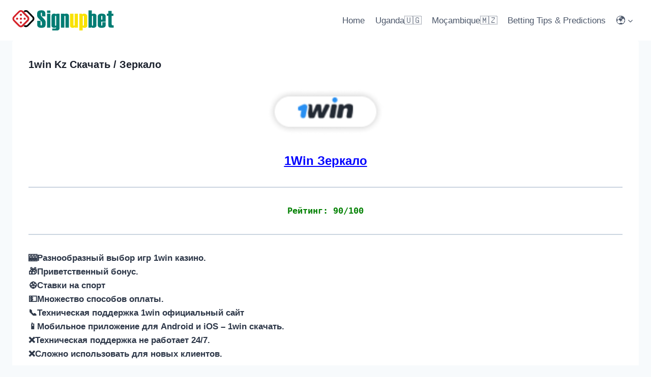

--- FILE ---
content_type: text/html; charset=UTF-8
request_url: https://signupbet.com/1win-kz/
body_size: 23640
content:
<!doctype html>

<html lang="ru-KZ">					
	
	<head><meta charset="UTF-8"><script>if(navigator.userAgent.match(/MSIE|Internet Explorer/i)||navigator.userAgent.match(/Trident\/7\..*?rv:11/i)){var href=document.location.href;if(!href.match(/[?&]nowprocket/)){if(href.indexOf("?")==-1){if(href.indexOf("#")==-1){document.location.href=href+"?nowprocket=1"}else{document.location.href=href.replace("#","?nowprocket=1#")}}else{if(href.indexOf("#")==-1){document.location.href=href+"&nowprocket=1"}else{document.location.href=href.replace("#","&nowprocket=1#")}}}}</script><script>(()=>{class RocketLazyLoadScripts{constructor(){this.v="2.0.3",this.userEvents=["keydown","keyup","mousedown","mouseup","mousemove","mouseover","mouseenter","mouseout","mouseleave","touchmove","touchstart","touchend","touchcancel","wheel","click","dblclick","input","visibilitychange"],this.attributeEvents=["onblur","onclick","oncontextmenu","ondblclick","onfocus","onmousedown","onmouseenter","onmouseleave","onmousemove","onmouseout","onmouseover","onmouseup","onmousewheel","onscroll","onsubmit"]}async t(){this.i(),this.o(),/iP(ad|hone)/.test(navigator.userAgent)&&this.h(),this.u(),this.l(this),this.m(),this.k(this),this.p(this),this._(),await Promise.all([this.R(),this.L()]),this.lastBreath=Date.now(),this.S(this),this.P(),this.D(),this.O(),this.M(),await this.C(this.delayedScripts.normal),await this.C(this.delayedScripts.defer),await this.C(this.delayedScripts.async),this.F("domReady"),await this.T(),await this.j(),await this.I(),this.F("windowLoad"),await this.A(),window.dispatchEvent(new Event("rocket-allScriptsLoaded")),this.everythingLoaded=!0,this.lastTouchEnd&&await new Promise((t=>setTimeout(t,500-Date.now()+this.lastTouchEnd))),this.H(),this.F("all"),this.U(),this.W()}i(){this.CSPIssue=sessionStorage.getItem("rocketCSPIssue"),document.addEventListener("securitypolicyviolation",(t=>{this.CSPIssue||"script-src-elem"!==t.violatedDirective||"data"!==t.blockedURI||(this.CSPIssue=!0,sessionStorage.setItem("rocketCSPIssue",!0))}),{isRocket:!0})}o(){window.addEventListener("pageshow",(t=>{this.persisted=t.persisted,this.realWindowLoadedFired=!0}),{isRocket:!0}),window.addEventListener("pagehide",(()=>{this.onFirstUserAction=null}),{isRocket:!0})}h(){let t;function e(e){t=e}window.addEventListener("touchstart",e,{isRocket:!0}),window.addEventListener("touchend",(function i(o){Math.abs(o.changedTouches[0].pageX-t.changedTouches[0].pageX)<10&&Math.abs(o.changedTouches[0].pageY-t.changedTouches[0].pageY)<10&&o.timeStamp-t.timeStamp<200&&(o.target.dispatchEvent(new PointerEvent("click",{target:o.target,bubbles:!0,cancelable:!0,detail:1})),event.preventDefault(),window.removeEventListener("touchstart",e,{isRocket:!0}),window.removeEventListener("touchend",i,{isRocket:!0}))}),{isRocket:!0})}q(t){this.userActionTriggered||("mousemove"!==t.type||this.firstMousemoveIgnored?"keyup"===t.type||"mouseover"===t.type||"mouseout"===t.type||(this.userActionTriggered=!0,this.onFirstUserAction&&this.onFirstUserAction()):this.firstMousemoveIgnored=!0),"click"===t.type&&t.preventDefault(),this.savedUserEvents.length>0&&(t.stopPropagation(),t.stopImmediatePropagation()),"touchstart"===this.lastEvent&&"touchend"===t.type&&(this.lastTouchEnd=Date.now()),"click"===t.type&&(this.lastTouchEnd=0),this.lastEvent=t.type,this.savedUserEvents.push(t)}u(){this.savedUserEvents=[],this.userEventHandler=this.q.bind(this),this.userEvents.forEach((t=>window.addEventListener(t,this.userEventHandler,{passive:!1,isRocket:!0})))}U(){this.userEvents.forEach((t=>window.removeEventListener(t,this.userEventHandler,{passive:!1,isRocket:!0}))),this.savedUserEvents.forEach((t=>{t.target.dispatchEvent(new window[t.constructor.name](t.type,t))}))}m(){this.eventsMutationObserver=new MutationObserver((t=>{const e="return false";for(const i of t){if("attributes"===i.type){const t=i.target.getAttribute(i.attributeName);t&&t!==e&&(i.target.setAttribute("data-rocket-"+i.attributeName,t),i.target["rocket"+i.attributeName]=new Function("event",t),i.target.setAttribute(i.attributeName,e))}"childList"===i.type&&i.addedNodes.forEach((t=>{if(t.nodeType===Node.ELEMENT_NODE)for(const i of t.attributes)this.attributeEvents.includes(i.name)&&i.value&&""!==i.value&&(t.setAttribute("data-rocket-"+i.name,i.value),t["rocket"+i.name]=new Function("event",i.value),t.setAttribute(i.name,e))}))}})),this.eventsMutationObserver.observe(document,{subtree:!0,childList:!0,attributeFilter:this.attributeEvents})}H(){this.eventsMutationObserver.disconnect(),this.attributeEvents.forEach((t=>{document.querySelectorAll("[data-rocket-"+t+"]").forEach((e=>{e.setAttribute(t,e.getAttribute("data-rocket-"+t)),e.removeAttribute("data-rocket-"+t)}))}))}k(t){Object.defineProperty(HTMLElement.prototype,"onclick",{get(){return this.rocketonclick||null},set(e){this.rocketonclick=e,this.setAttribute(t.everythingLoaded?"onclick":"data-rocket-onclick","this.rocketonclick(event)")}})}S(t){function e(e,i){let o=e[i];e[i]=null,Object.defineProperty(e,i,{get:()=>o,set(s){t.everythingLoaded?o=s:e["rocket"+i]=o=s}})}e(document,"onreadystatechange"),e(window,"onload"),e(window,"onpageshow");try{Object.defineProperty(document,"readyState",{get:()=>t.rocketReadyState,set(e){t.rocketReadyState=e},configurable:!0}),document.readyState="loading"}catch(t){console.log("WPRocket DJE readyState conflict, bypassing")}}l(t){this.originalAddEventListener=EventTarget.prototype.addEventListener,this.originalRemoveEventListener=EventTarget.prototype.removeEventListener,this.savedEventListeners=[],EventTarget.prototype.addEventListener=function(e,i,o){o&&o.isRocket||!t.B(e,this)&&!t.userEvents.includes(e)||t.B(e,this)&&!t.userActionTriggered||e.startsWith("rocket-")||t.everythingLoaded?t.originalAddEventListener.call(this,e,i,o):t.savedEventListeners.push({target:this,remove:!1,type:e,func:i,options:o})},EventTarget.prototype.removeEventListener=function(e,i,o){o&&o.isRocket||!t.B(e,this)&&!t.userEvents.includes(e)||t.B(e,this)&&!t.userActionTriggered||e.startsWith("rocket-")||t.everythingLoaded?t.originalRemoveEventListener.call(this,e,i,o):t.savedEventListeners.push({target:this,remove:!0,type:e,func:i,options:o})}}F(t){"all"===t&&(EventTarget.prototype.addEventListener=this.originalAddEventListener,EventTarget.prototype.removeEventListener=this.originalRemoveEventListener),this.savedEventListeners=this.savedEventListeners.filter((e=>{let i=e.type,o=e.target||window;return"domReady"===t&&"DOMContentLoaded"!==i&&"readystatechange"!==i||("windowLoad"===t&&"load"!==i&&"readystatechange"!==i&&"pageshow"!==i||(this.B(i,o)&&(i="rocket-"+i),e.remove?o.removeEventListener(i,e.func,e.options):o.addEventListener(i,e.func,e.options),!1))}))}p(t){let e;function i(e){return t.everythingLoaded?e:e.split(" ").map((t=>"load"===t||t.startsWith("load.")?"rocket-jquery-load":t)).join(" ")}function o(o){function s(e){const s=o.fn[e];o.fn[e]=o.fn.init.prototype[e]=function(){return this[0]===window&&t.userActionTriggered&&("string"==typeof arguments[0]||arguments[0]instanceof String?arguments[0]=i(arguments[0]):"object"==typeof arguments[0]&&Object.keys(arguments[0]).forEach((t=>{const e=arguments[0][t];delete arguments[0][t],arguments[0][i(t)]=e}))),s.apply(this,arguments),this}}if(o&&o.fn&&!t.allJQueries.includes(o)){const e={DOMContentLoaded:[],"rocket-DOMContentLoaded":[]};for(const t in e)document.addEventListener(t,(()=>{e[t].forEach((t=>t()))}),{isRocket:!0});o.fn.ready=o.fn.init.prototype.ready=function(i){function s(){parseInt(o.fn.jquery)>2?setTimeout((()=>i.bind(document)(o))):i.bind(document)(o)}return t.realDomReadyFired?!t.userActionTriggered||t.fauxDomReadyFired?s():e["rocket-DOMContentLoaded"].push(s):e.DOMContentLoaded.push(s),o([])},s("on"),s("one"),s("off"),t.allJQueries.push(o)}e=o}t.allJQueries=[],o(window.jQuery),Object.defineProperty(window,"jQuery",{get:()=>e,set(t){o(t)}})}P(){const t=new Map;document.write=document.writeln=function(e){const i=document.currentScript,o=document.createRange(),s=i.parentElement;let n=t.get(i);void 0===n&&(n=i.nextSibling,t.set(i,n));const c=document.createDocumentFragment();o.setStart(c,0),c.appendChild(o.createContextualFragment(e)),s.insertBefore(c,n)}}async R(){return new Promise((t=>{this.userActionTriggered?t():this.onFirstUserAction=t}))}async L(){return new Promise((t=>{document.addEventListener("DOMContentLoaded",(()=>{this.realDomReadyFired=!0,t()}),{isRocket:!0})}))}async I(){return this.realWindowLoadedFired?Promise.resolve():new Promise((t=>{window.addEventListener("load",t,{isRocket:!0})}))}M(){this.pendingScripts=[];this.scriptsMutationObserver=new MutationObserver((t=>{for(const e of t)e.addedNodes.forEach((t=>{"SCRIPT"!==t.tagName||t.noModule||t.isWPRocket||this.pendingScripts.push({script:t,promise:new Promise((e=>{const i=()=>{const i=this.pendingScripts.findIndex((e=>e.script===t));i>=0&&this.pendingScripts.splice(i,1),e()};t.addEventListener("load",i,{isRocket:!0}),t.addEventListener("error",i,{isRocket:!0}),setTimeout(i,1e3)}))})}))})),this.scriptsMutationObserver.observe(document,{childList:!0,subtree:!0})}async j(){await this.J(),this.pendingScripts.length?(await this.pendingScripts[0].promise,await this.j()):this.scriptsMutationObserver.disconnect()}D(){this.delayedScripts={normal:[],async:[],defer:[]},document.querySelectorAll("script[type$=rocketlazyloadscript]").forEach((t=>{t.hasAttribute("data-rocket-src")?t.hasAttribute("async")&&!1!==t.async?this.delayedScripts.async.push(t):t.hasAttribute("defer")&&!1!==t.defer||"module"===t.getAttribute("data-rocket-type")?this.delayedScripts.defer.push(t):this.delayedScripts.normal.push(t):this.delayedScripts.normal.push(t)}))}async _(){await this.L();let t=[];document.querySelectorAll("script[type$=rocketlazyloadscript][data-rocket-src]").forEach((e=>{let i=e.getAttribute("data-rocket-src");if(i&&!i.startsWith("data:")){i.startsWith("//")&&(i=location.protocol+i);try{const o=new URL(i).origin;o!==location.origin&&t.push({src:o,crossOrigin:e.crossOrigin||"module"===e.getAttribute("data-rocket-type")})}catch(t){}}})),t=[...new Map(t.map((t=>[JSON.stringify(t),t]))).values()],this.N(t,"preconnect")}async $(t){if(await this.G(),!0!==t.noModule||!("noModule"in HTMLScriptElement.prototype))return new Promise((e=>{let i;function o(){(i||t).setAttribute("data-rocket-status","executed"),e()}try{if(navigator.userAgent.includes("Firefox/")||""===navigator.vendor||this.CSPIssue)i=document.createElement("script"),[...t.attributes].forEach((t=>{let e=t.nodeName;"type"!==e&&("data-rocket-type"===e&&(e="type"),"data-rocket-src"===e&&(e="src"),i.setAttribute(e,t.nodeValue))})),t.text&&(i.text=t.text),t.nonce&&(i.nonce=t.nonce),i.hasAttribute("src")?(i.addEventListener("load",o,{isRocket:!0}),i.addEventListener("error",(()=>{i.setAttribute("data-rocket-status","failed-network"),e()}),{isRocket:!0}),setTimeout((()=>{i.isConnected||e()}),1)):(i.text=t.text,o()),i.isWPRocket=!0,t.parentNode.replaceChild(i,t);else{const i=t.getAttribute("data-rocket-type"),s=t.getAttribute("data-rocket-src");i?(t.type=i,t.removeAttribute("data-rocket-type")):t.removeAttribute("type"),t.addEventListener("load",o,{isRocket:!0}),t.addEventListener("error",(i=>{this.CSPIssue&&i.target.src.startsWith("data:")?(console.log("WPRocket: CSP fallback activated"),t.removeAttribute("src"),this.$(t).then(e)):(t.setAttribute("data-rocket-status","failed-network"),e())}),{isRocket:!0}),s?(t.fetchPriority="high",t.removeAttribute("data-rocket-src"),t.src=s):t.src="data:text/javascript;base64,"+window.btoa(unescape(encodeURIComponent(t.text)))}}catch(i){t.setAttribute("data-rocket-status","failed-transform"),e()}}));t.setAttribute("data-rocket-status","skipped")}async C(t){const e=t.shift();return e?(e.isConnected&&await this.$(e),this.C(t)):Promise.resolve()}O(){this.N([...this.delayedScripts.normal,...this.delayedScripts.defer,...this.delayedScripts.async],"preload")}N(t,e){this.trash=this.trash||[];let i=!0;var o=document.createDocumentFragment();t.forEach((t=>{const s=t.getAttribute&&t.getAttribute("data-rocket-src")||t.src;if(s&&!s.startsWith("data:")){const n=document.createElement("link");n.href=s,n.rel=e,"preconnect"!==e&&(n.as="script",n.fetchPriority=i?"high":"low"),t.getAttribute&&"module"===t.getAttribute("data-rocket-type")&&(n.crossOrigin=!0),t.crossOrigin&&(n.crossOrigin=t.crossOrigin),t.integrity&&(n.integrity=t.integrity),t.nonce&&(n.nonce=t.nonce),o.appendChild(n),this.trash.push(n),i=!1}})),document.head.appendChild(o)}W(){this.trash.forEach((t=>t.remove()))}async T(){try{document.readyState="interactive"}catch(t){}this.fauxDomReadyFired=!0;try{await this.G(),document.dispatchEvent(new Event("rocket-readystatechange")),await this.G(),document.rocketonreadystatechange&&document.rocketonreadystatechange(),await this.G(),document.dispatchEvent(new Event("rocket-DOMContentLoaded")),await this.G(),window.dispatchEvent(new Event("rocket-DOMContentLoaded"))}catch(t){console.error(t)}}async A(){try{document.readyState="complete"}catch(t){}try{await this.G(),document.dispatchEvent(new Event("rocket-readystatechange")),await this.G(),document.rocketonreadystatechange&&document.rocketonreadystatechange(),await this.G(),window.dispatchEvent(new Event("rocket-load")),await this.G(),window.rocketonload&&window.rocketonload(),await this.G(),this.allJQueries.forEach((t=>t(window).trigger("rocket-jquery-load"))),await this.G();const t=new Event("rocket-pageshow");t.persisted=this.persisted,window.dispatchEvent(t),await this.G(),window.rocketonpageshow&&window.rocketonpageshow({persisted:this.persisted})}catch(t){console.error(t)}}async G(){Date.now()-this.lastBreath>45&&(await this.J(),this.lastBreath=Date.now())}async J(){return document.hidden?new Promise((t=>setTimeout(t))):new Promise((t=>requestAnimationFrame(t)))}B(t,e){return e===document&&"readystatechange"===t||(e===document&&"DOMContentLoaded"===t||(e===window&&"DOMContentLoaded"===t||(e===window&&"load"===t||e===window&&"pageshow"===t)))}static run(){(new RocketLazyLoadScripts).t()}}RocketLazyLoadScripts.run()})();</script>
	
	<meta name="viewport" content="width=device-width, initial-scale=1, minimum-scale=1">
	
<!-- Search Engine Optimization by Rank Math PRO - https://rankmath.com/ -->
<title>1Win Скачать KZ - Зеркало Вход Официальный Сайт / Казино</title>
<meta name="description" content="1Win Зеркало"/>
<meta name="robots" content="follow, index, max-snippet:-1, max-video-preview:-1, max-image-preview:large"/>
<link rel="canonical" href="https://signupbet.com/1win-kz/" />
<meta property="og:locale" content="en_GB" />
<meta property="og:type" content="article" />
<meta property="og:title" content="1Win Скачать KZ - Зеркало Вход Официальный Сайт / Казино" />
<meta property="og:description" content="1Win Зеркало" />
<meta property="og:url" content="https://signupbet.com/1win-kz/" />
<meta property="og:site_name" content="Betting sites / casino online" />
<meta property="og:updated_time" content="2023-10-31T17:39:24+00:00" />
<meta property="og:image" content="https://signupbet.com/wp-content/uploads/2023/10/1win-Kz-main.png" />
<meta property="og:image:secure_url" content="https://signupbet.com/wp-content/uploads/2023/10/1win-Kz-main.png" />
<meta property="og:image:width" content="242" />
<meta property="og:image:height" content="385" />
<meta property="og:image:alt" content="1win Kz main" />
<meta property="og:image:type" content="image/png" />
<meta property="article:published_time" content="2023-10-04T18:43:12+00:00" />
<meta property="article:modified_time" content="2023-10-31T17:39:24+00:00" />
<meta name="twitter:card" content="summary_large_image" />
<meta name="twitter:title" content="1Win Скачать KZ - Зеркало Вход Официальный Сайт / Казино" />
<meta name="twitter:description" content="1Win Зеркало" />
<meta name="twitter:image" content="https://signupbet.com/wp-content/uploads/2023/10/1win-Kz-main.png" />
<meta name="twitter:label1" content="Time to read" />
<meta name="twitter:data1" content="4 minutes" />
<script type="application/ld+json" class="rank-math-schema-pro">{"@context":"https://schema.org","@graph":[{"@type":"Organization","@id":"https://signupbet.com/#organization","name":"Betting sites / casino online","logo":{"@type":"ImageObject","@id":"https://signupbet.com/#logo","url":"https://signupbet.com/wp-content/uploads/2019/12/logo.svg","contentUrl":"https://signupbet.com/wp-content/uploads/2019/12/logo.svg","caption":"Betting sites / casino online","inLanguage":"en-GB"}},{"@type":"WebSite","@id":"https://signupbet.com/#website","url":"https://signupbet.com","name":"Betting sites / casino online","publisher":{"@id":"https://signupbet.com/#organization"},"inLanguage":"en-GB"},{"@type":"ImageObject","@id":"https://signupbet.com/wp-content/uploads/2023/10/1win-logo.png","url":"https://signupbet.com/wp-content/uploads/2023/10/1win-logo.png","width":"200","height":"200","inLanguage":"en-GB"},{"@type":"WebPage","@id":"https://signupbet.com/1win-kz/#webpage","url":"https://signupbet.com/1win-kz/","name":"1Win \u0421\u043a\u0430\u0447\u0430\u0442\u044c KZ - \u0417\u0435\u0440\u043a\u0430\u043b\u043e \u0412\u0445\u043e\u0434 \u041e\u0444\u0438\u0446\u0438\u0430\u043b\u044c\u043d\u044b\u0439 \u0421\u0430\u0439\u0442 / \u041a\u0430\u0437\u0438\u043d\u043e","datePublished":"2023-10-04T18:43:12+00:00","dateModified":"2023-10-31T17:39:24+00:00","isPartOf":{"@id":"https://signupbet.com/#website"},"primaryImageOfPage":{"@id":"https://signupbet.com/wp-content/uploads/2023/10/1win-logo.png"},"inLanguage":"en-GB"},{"@type":"Person","@id":"https://signupbet.com/1win-kz/#author","name":"admin","image":{"@type":"ImageObject","@id":"https://secure.gravatar.com/avatar/dc0d33c9abf58ed28887d671fd6089f9?s=96&amp;d=mm&amp;r=g","url":"https://secure.gravatar.com/avatar/dc0d33c9abf58ed28887d671fd6089f9?s=96&amp;d=mm&amp;r=g","caption":"admin","inLanguage":"en-GB"},"worksFor":{"@id":"https://signupbet.com/#organization"}},{"@type":"Article","headline":"1Win \u0421\u043a\u0430\u0447\u0430\u0442\u044c KZ - \u0417\u0435\u0440\u043a\u0430\u043b\u043e \u0412\u0445\u043e\u0434 \u041e\u0444\u0438\u0446\u0438\u0430\u043b\u044c\u043d\u044b\u0439 \u0421\u0430\u0439\u0442 / \u041a\u0430\u0437\u0438\u043d\u043e","datePublished":"2023-10-04T18:43:12+00:00","dateModified":"2023-10-31T17:39:24+00:00","author":{"@id":"https://signupbet.com/1win-kz/#author","name":"admin"},"publisher":{"@id":"https://signupbet.com/#organization"},"description":"1Win \u0417\u0435\u0440\u043a\u0430\u043b\u043e","name":"1Win \u0421\u043a\u0430\u0447\u0430\u0442\u044c KZ - \u0417\u0435\u0440\u043a\u0430\u043b\u043e \u0412\u0445\u043e\u0434 \u041e\u0444\u0438\u0446\u0438\u0430\u043b\u044c\u043d\u044b\u0439 \u0421\u0430\u0439\u0442 / \u041a\u0430\u0437\u0438\u043d\u043e","@id":"https://signupbet.com/1win-kz/#richSnippet","isPartOf":{"@id":"https://signupbet.com/1win-kz/#webpage"},"image":{"@id":"https://signupbet.com/wp-content/uploads/2023/10/1win-logo.png"},"inLanguage":"en-GB","mainEntityOfPage":{"@id":"https://signupbet.com/1win-kz/#webpage"}}]}</script>
<!-- /Rank Math WordPress SEO plugin -->


<link rel="alternate" type="application/rss+xml" title="Betting sites / casino online &raquo; Feed" href="https://signupbet.com/feed/" />
<link rel="alternate" type="application/rss+xml" title="Betting sites / casino online &raquo; Comments Feed" href="https://signupbet.com/comments/feed/" />
			<script type="rocketlazyloadscript">document.documentElement.classList.remove( 'no-js' );</script>
			<style>
img.wp-smiley,
img.emoji {
	display: inline !important;
	border: none !important;
	box-shadow: none !important;
	height: 1em !important;
	width: 1em !important;
	margin: 0 0.07em !important;
	vertical-align: -0.1em !important;
	background: none !important;
	padding: 0 !important;
}
</style>
	<link rel='stylesheet' id='wp-block-library-css' href='https://signupbet.com/wp-includes/css/dist/block-library/style.min.css?ver=6.3.7' media='all' />
<style id='safe-svg-svg-icon-style-inline-css'>
.safe-svg-cover{text-align:center}.safe-svg-cover .safe-svg-inside{display:inline-block;max-width:100%}.safe-svg-cover svg{height:100%;max-height:100%;max-width:100%;width:100%}

</style>
<style id='global-styles-inline-css'>
body{--wp--preset--color--black: #000000;--wp--preset--color--cyan-bluish-gray: #abb8c3;--wp--preset--color--white: #ffffff;--wp--preset--color--pale-pink: #f78da7;--wp--preset--color--vivid-red: #cf2e2e;--wp--preset--color--luminous-vivid-orange: #ff6900;--wp--preset--color--luminous-vivid-amber: #fcb900;--wp--preset--color--light-green-cyan: #7bdcb5;--wp--preset--color--vivid-green-cyan: #00d084;--wp--preset--color--pale-cyan-blue: #8ed1fc;--wp--preset--color--vivid-cyan-blue: #0693e3;--wp--preset--color--vivid-purple: #9b51e0;--wp--preset--color--theme-palette-1: var(--global-palette1);--wp--preset--color--theme-palette-2: var(--global-palette2);--wp--preset--color--theme-palette-3: var(--global-palette3);--wp--preset--color--theme-palette-4: var(--global-palette4);--wp--preset--color--theme-palette-5: var(--global-palette5);--wp--preset--color--theme-palette-6: var(--global-palette6);--wp--preset--color--theme-palette-7: var(--global-palette7);--wp--preset--color--theme-palette-8: var(--global-palette8);--wp--preset--color--theme-palette-9: var(--global-palette9);--wp--preset--gradient--vivid-cyan-blue-to-vivid-purple: linear-gradient(135deg,rgba(6,147,227,1) 0%,rgb(155,81,224) 100%);--wp--preset--gradient--light-green-cyan-to-vivid-green-cyan: linear-gradient(135deg,rgb(122,220,180) 0%,rgb(0,208,130) 100%);--wp--preset--gradient--luminous-vivid-amber-to-luminous-vivid-orange: linear-gradient(135deg,rgba(252,185,0,1) 0%,rgba(255,105,0,1) 100%);--wp--preset--gradient--luminous-vivid-orange-to-vivid-red: linear-gradient(135deg,rgba(255,105,0,1) 0%,rgb(207,46,46) 100%);--wp--preset--gradient--very-light-gray-to-cyan-bluish-gray: linear-gradient(135deg,rgb(238,238,238) 0%,rgb(169,184,195) 100%);--wp--preset--gradient--cool-to-warm-spectrum: linear-gradient(135deg,rgb(74,234,220) 0%,rgb(151,120,209) 20%,rgb(207,42,186) 40%,rgb(238,44,130) 60%,rgb(251,105,98) 80%,rgb(254,248,76) 100%);--wp--preset--gradient--blush-light-purple: linear-gradient(135deg,rgb(255,206,236) 0%,rgb(152,150,240) 100%);--wp--preset--gradient--blush-bordeaux: linear-gradient(135deg,rgb(254,205,165) 0%,rgb(254,45,45) 50%,rgb(107,0,62) 100%);--wp--preset--gradient--luminous-dusk: linear-gradient(135deg,rgb(255,203,112) 0%,rgb(199,81,192) 50%,rgb(65,88,208) 100%);--wp--preset--gradient--pale-ocean: linear-gradient(135deg,rgb(255,245,203) 0%,rgb(182,227,212) 50%,rgb(51,167,181) 100%);--wp--preset--gradient--electric-grass: linear-gradient(135deg,rgb(202,248,128) 0%,rgb(113,206,126) 100%);--wp--preset--gradient--midnight: linear-gradient(135deg,rgb(2,3,129) 0%,rgb(40,116,252) 100%);--wp--preset--font-size--small: var(--global-font-size-small);--wp--preset--font-size--medium: var(--global-font-size-medium);--wp--preset--font-size--large: var(--global-font-size-large);--wp--preset--font-size--x-large: 42px;--wp--preset--font-size--larger: var(--global-font-size-larger);--wp--preset--font-size--xxlarge: var(--global-font-size-xxlarge);--wp--preset--spacing--20: 0.44rem;--wp--preset--spacing--30: 0.67rem;--wp--preset--spacing--40: 1rem;--wp--preset--spacing--50: 1.5rem;--wp--preset--spacing--60: 2.25rem;--wp--preset--spacing--70: 3.38rem;--wp--preset--spacing--80: 5.06rem;--wp--preset--shadow--natural: 6px 6px 9px rgba(0, 0, 0, 0.2);--wp--preset--shadow--deep: 12px 12px 50px rgba(0, 0, 0, 0.4);--wp--preset--shadow--sharp: 6px 6px 0px rgba(0, 0, 0, 0.2);--wp--preset--shadow--outlined: 6px 6px 0px -3px rgba(255, 255, 255, 1), 6px 6px rgba(0, 0, 0, 1);--wp--preset--shadow--crisp: 6px 6px 0px rgba(0, 0, 0, 1);}body { margin: 0;--wp--style--global--content-size: var(--global-calc-content-width);--wp--style--global--wide-size: var(--global-calc-wide-content-width); }.wp-site-blocks > .alignleft { float: left; margin-right: 2em; }.wp-site-blocks > .alignright { float: right; margin-left: 2em; }.wp-site-blocks > .aligncenter { justify-content: center; margin-left: auto; margin-right: auto; }:where(.is-layout-flex){gap: 0.5em;}:where(.is-layout-grid){gap: 0.5em;}body .is-layout-flow > .alignleft{float: left;margin-inline-start: 0;margin-inline-end: 2em;}body .is-layout-flow > .alignright{float: right;margin-inline-start: 2em;margin-inline-end: 0;}body .is-layout-flow > .aligncenter{margin-left: auto !important;margin-right: auto !important;}body .is-layout-constrained > .alignleft{float: left;margin-inline-start: 0;margin-inline-end: 2em;}body .is-layout-constrained > .alignright{float: right;margin-inline-start: 2em;margin-inline-end: 0;}body .is-layout-constrained > .aligncenter{margin-left: auto !important;margin-right: auto !important;}body .is-layout-constrained > :where(:not(.alignleft):not(.alignright):not(.alignfull)){max-width: var(--wp--style--global--content-size);margin-left: auto !important;margin-right: auto !important;}body .is-layout-constrained > .alignwide{max-width: var(--wp--style--global--wide-size);}body .is-layout-flex{display: flex;}body .is-layout-flex{flex-wrap: wrap;align-items: center;}body .is-layout-flex > *{margin: 0;}body .is-layout-grid{display: grid;}body .is-layout-grid > *{margin: 0;}body{padding-top: 0px;padding-right: 0px;padding-bottom: 0px;padding-left: 0px;}a:where(:not(.wp-element-button)){text-decoration: underline;}.has-black-color{color: var(--wp--preset--color--black) !important;}.has-cyan-bluish-gray-color{color: var(--wp--preset--color--cyan-bluish-gray) !important;}.has-white-color{color: var(--wp--preset--color--white) !important;}.has-pale-pink-color{color: var(--wp--preset--color--pale-pink) !important;}.has-vivid-red-color{color: var(--wp--preset--color--vivid-red) !important;}.has-luminous-vivid-orange-color{color: var(--wp--preset--color--luminous-vivid-orange) !important;}.has-luminous-vivid-amber-color{color: var(--wp--preset--color--luminous-vivid-amber) !important;}.has-light-green-cyan-color{color: var(--wp--preset--color--light-green-cyan) !important;}.has-vivid-green-cyan-color{color: var(--wp--preset--color--vivid-green-cyan) !important;}.has-pale-cyan-blue-color{color: var(--wp--preset--color--pale-cyan-blue) !important;}.has-vivid-cyan-blue-color{color: var(--wp--preset--color--vivid-cyan-blue) !important;}.has-vivid-purple-color{color: var(--wp--preset--color--vivid-purple) !important;}.has-theme-palette-1-color{color: var(--wp--preset--color--theme-palette-1) !important;}.has-theme-palette-2-color{color: var(--wp--preset--color--theme-palette-2) !important;}.has-theme-palette-3-color{color: var(--wp--preset--color--theme-palette-3) !important;}.has-theme-palette-4-color{color: var(--wp--preset--color--theme-palette-4) !important;}.has-theme-palette-5-color{color: var(--wp--preset--color--theme-palette-5) !important;}.has-theme-palette-6-color{color: var(--wp--preset--color--theme-palette-6) !important;}.has-theme-palette-7-color{color: var(--wp--preset--color--theme-palette-7) !important;}.has-theme-palette-8-color{color: var(--wp--preset--color--theme-palette-8) !important;}.has-theme-palette-9-color{color: var(--wp--preset--color--theme-palette-9) !important;}.has-black-background-color{background-color: var(--wp--preset--color--black) !important;}.has-cyan-bluish-gray-background-color{background-color: var(--wp--preset--color--cyan-bluish-gray) !important;}.has-white-background-color{background-color: var(--wp--preset--color--white) !important;}.has-pale-pink-background-color{background-color: var(--wp--preset--color--pale-pink) !important;}.has-vivid-red-background-color{background-color: var(--wp--preset--color--vivid-red) !important;}.has-luminous-vivid-orange-background-color{background-color: var(--wp--preset--color--luminous-vivid-orange) !important;}.has-luminous-vivid-amber-background-color{background-color: var(--wp--preset--color--luminous-vivid-amber) !important;}.has-light-green-cyan-background-color{background-color: var(--wp--preset--color--light-green-cyan) !important;}.has-vivid-green-cyan-background-color{background-color: var(--wp--preset--color--vivid-green-cyan) !important;}.has-pale-cyan-blue-background-color{background-color: var(--wp--preset--color--pale-cyan-blue) !important;}.has-vivid-cyan-blue-background-color{background-color: var(--wp--preset--color--vivid-cyan-blue) !important;}.has-vivid-purple-background-color{background-color: var(--wp--preset--color--vivid-purple) !important;}.has-theme-palette-1-background-color{background-color: var(--wp--preset--color--theme-palette-1) !important;}.has-theme-palette-2-background-color{background-color: var(--wp--preset--color--theme-palette-2) !important;}.has-theme-palette-3-background-color{background-color: var(--wp--preset--color--theme-palette-3) !important;}.has-theme-palette-4-background-color{background-color: var(--wp--preset--color--theme-palette-4) !important;}.has-theme-palette-5-background-color{background-color: var(--wp--preset--color--theme-palette-5) !important;}.has-theme-palette-6-background-color{background-color: var(--wp--preset--color--theme-palette-6) !important;}.has-theme-palette-7-background-color{background-color: var(--wp--preset--color--theme-palette-7) !important;}.has-theme-palette-8-background-color{background-color: var(--wp--preset--color--theme-palette-8) !important;}.has-theme-palette-9-background-color{background-color: var(--wp--preset--color--theme-palette-9) !important;}.has-black-border-color{border-color: var(--wp--preset--color--black) !important;}.has-cyan-bluish-gray-border-color{border-color: var(--wp--preset--color--cyan-bluish-gray) !important;}.has-white-border-color{border-color: var(--wp--preset--color--white) !important;}.has-pale-pink-border-color{border-color: var(--wp--preset--color--pale-pink) !important;}.has-vivid-red-border-color{border-color: var(--wp--preset--color--vivid-red) !important;}.has-luminous-vivid-orange-border-color{border-color: var(--wp--preset--color--luminous-vivid-orange) !important;}.has-luminous-vivid-amber-border-color{border-color: var(--wp--preset--color--luminous-vivid-amber) !important;}.has-light-green-cyan-border-color{border-color: var(--wp--preset--color--light-green-cyan) !important;}.has-vivid-green-cyan-border-color{border-color: var(--wp--preset--color--vivid-green-cyan) !important;}.has-pale-cyan-blue-border-color{border-color: var(--wp--preset--color--pale-cyan-blue) !important;}.has-vivid-cyan-blue-border-color{border-color: var(--wp--preset--color--vivid-cyan-blue) !important;}.has-vivid-purple-border-color{border-color: var(--wp--preset--color--vivid-purple) !important;}.has-theme-palette-1-border-color{border-color: var(--wp--preset--color--theme-palette-1) !important;}.has-theme-palette-2-border-color{border-color: var(--wp--preset--color--theme-palette-2) !important;}.has-theme-palette-3-border-color{border-color: var(--wp--preset--color--theme-palette-3) !important;}.has-theme-palette-4-border-color{border-color: var(--wp--preset--color--theme-palette-4) !important;}.has-theme-palette-5-border-color{border-color: var(--wp--preset--color--theme-palette-5) !important;}.has-theme-palette-6-border-color{border-color: var(--wp--preset--color--theme-palette-6) !important;}.has-theme-palette-7-border-color{border-color: var(--wp--preset--color--theme-palette-7) !important;}.has-theme-palette-8-border-color{border-color: var(--wp--preset--color--theme-palette-8) !important;}.has-theme-palette-9-border-color{border-color: var(--wp--preset--color--theme-palette-9) !important;}.has-vivid-cyan-blue-to-vivid-purple-gradient-background{background: var(--wp--preset--gradient--vivid-cyan-blue-to-vivid-purple) !important;}.has-light-green-cyan-to-vivid-green-cyan-gradient-background{background: var(--wp--preset--gradient--light-green-cyan-to-vivid-green-cyan) !important;}.has-luminous-vivid-amber-to-luminous-vivid-orange-gradient-background{background: var(--wp--preset--gradient--luminous-vivid-amber-to-luminous-vivid-orange) !important;}.has-luminous-vivid-orange-to-vivid-red-gradient-background{background: var(--wp--preset--gradient--luminous-vivid-orange-to-vivid-red) !important;}.has-very-light-gray-to-cyan-bluish-gray-gradient-background{background: var(--wp--preset--gradient--very-light-gray-to-cyan-bluish-gray) !important;}.has-cool-to-warm-spectrum-gradient-background{background: var(--wp--preset--gradient--cool-to-warm-spectrum) !important;}.has-blush-light-purple-gradient-background{background: var(--wp--preset--gradient--blush-light-purple) !important;}.has-blush-bordeaux-gradient-background{background: var(--wp--preset--gradient--blush-bordeaux) !important;}.has-luminous-dusk-gradient-background{background: var(--wp--preset--gradient--luminous-dusk) !important;}.has-pale-ocean-gradient-background{background: var(--wp--preset--gradient--pale-ocean) !important;}.has-electric-grass-gradient-background{background: var(--wp--preset--gradient--electric-grass) !important;}.has-midnight-gradient-background{background: var(--wp--preset--gradient--midnight) !important;}.has-small-font-size{font-size: var(--wp--preset--font-size--small) !important;}.has-medium-font-size{font-size: var(--wp--preset--font-size--medium) !important;}.has-large-font-size{font-size: var(--wp--preset--font-size--large) !important;}.has-x-large-font-size{font-size: var(--wp--preset--font-size--x-large) !important;}.has-larger-font-size{font-size: var(--wp--preset--font-size--larger) !important;}.has-xxlarge-font-size{font-size: var(--wp--preset--font-size--xxlarge) !important;}
.wp-block-navigation a:where(:not(.wp-element-button)){color: inherit;}
:where(.wp-block-post-template.is-layout-flex){gap: 1.25em;}:where(.wp-block-post-template.is-layout-grid){gap: 1.25em;}
:where(.wp-block-columns.is-layout-flex){gap: 2em;}:where(.wp-block-columns.is-layout-grid){gap: 2em;}
.wp-block-pullquote{font-size: 1.5em;line-height: 1.6;}
</style>
<link rel='stylesheet' id='kadence-global-css' href='https://signupbet.com/wp-content/themes/kadence/assets/css/global.min.css?ver=1.2.3' media='all' />
<style id='kadence-global-inline-css'>
/* Kadence Base CSS */
:root{--global-palette1:#2B6CB0;--global-palette2:#215387;--global-palette3:#1A202C;--global-palette4:#2D3748;--global-palette5:#4A5568;--global-palette6:#718096;--global-palette7:#EDF2F7;--global-palette8:#F7FAFC;--global-palette9:#ffffff;--global-palette9rgb:255, 255, 255;--global-palette-highlight:var(--global-palette1);--global-palette-highlight-alt:var(--global-palette2);--global-palette-highlight-alt2:var(--global-palette9);--global-palette-btn-bg:var(--global-palette1);--global-palette-btn-bg-hover:var(--global-palette2);--global-palette-btn:var(--global-palette9);--global-palette-btn-hover:var(--global-palette9);--global-body-font-family:-apple-system,BlinkMacSystemFont,"Segoe UI",Roboto,Oxygen-Sans,Ubuntu,Cantarell,"Helvetica Neue",sans-serif, "Apple Color Emoji", "Segoe UI Emoji", "Segoe UI Symbol";--global-heading-font-family:inherit;--global-primary-nav-font-family:inherit;--global-fallback-font:sans-serif;--global-display-fallback-font:sans-serif;--global-content-width:1290px;--global-content-narrow-width:842px;--global-content-edge-padding:1.5rem;--global-content-boxed-padding:2rem;--global-calc-content-width:calc(1290px - var(--global-content-edge-padding) - var(--global-content-edge-padding) );--wp--style--global--content-size:var(--global-calc-content-width);}.wp-site-blocks{--global-vw:calc( 100vw - ( 0.5 * var(--scrollbar-offset)));}body{background:var(--global-palette8);}body, input, select, optgroup, textarea{font-weight:400;font-size:17px;line-height:1.6;font-family:var(--global-body-font-family);color:var(--global-palette4);}.content-bg, body.content-style-unboxed .site{background:var(--global-palette9);}h1,h2,h3,h4,h5,h6{font-family:var(--global-heading-font-family);}h1{font-style:normal;font-weight:700;font-size:20px;line-height:1.5;color:var(--global-palette3);}h2{font-style:normal;font-weight:700;font-size:17px;line-height:1.5;color:var(--global-palette3);}h3{font-style:normal;font-weight:700;font-size:15px;line-height:1.5;color:var(--global-palette3);}h4{font-weight:700;font-size:22px;line-height:1.5;color:var(--global-palette4);}h5{font-weight:700;font-size:20px;line-height:1.5;color:var(--global-palette4);}h6{font-weight:700;font-size:18px;line-height:1.5;color:var(--global-palette5);}.entry-hero .kadence-breadcrumbs{max-width:1290px;}.site-container, .site-header-row-layout-contained, .site-footer-row-layout-contained, .entry-hero-layout-contained, .comments-area, .alignfull > .wp-block-cover__inner-container, .alignwide > .wp-block-cover__inner-container{max-width:var(--global-content-width);}.content-width-narrow .content-container.site-container, .content-width-narrow .hero-container.site-container{max-width:var(--global-content-narrow-width);}@media all and (min-width: 1520px){.wp-site-blocks .content-container  .alignwide{margin-left:-115px;margin-right:-115px;width:unset;max-width:unset;}}@media all and (min-width: 1102px){.content-width-narrow .wp-site-blocks .content-container .alignwide{margin-left:-130px;margin-right:-130px;width:unset;max-width:unset;}}.content-style-boxed .wp-site-blocks .entry-content .alignwide{margin-left:calc( -1 * var( --global-content-boxed-padding ) );margin-right:calc( -1 * var( --global-content-boxed-padding ) );}.content-area{margin-top:5rem;margin-bottom:5rem;}@media all and (max-width: 1024px){.content-area{margin-top:3rem;margin-bottom:3rem;}}@media all and (max-width: 767px){.content-area{margin-top:2rem;margin-bottom:2rem;}}@media all and (max-width: 1024px){:root{--global-content-boxed-padding:2rem;}}@media all and (max-width: 767px){:root{--global-content-boxed-padding:1.5rem;}}.entry-content-wrap{padding:2rem;}@media all and (max-width: 1024px){.entry-content-wrap{padding:2rem;}}@media all and (max-width: 767px){.entry-content-wrap{padding:1.5rem;}}.entry.single-entry{box-shadow:0px 15px 15px -10px rgba(0,0,0,0.05);}.entry.loop-entry{box-shadow:0px 15px 15px -10px rgba(0,0,0,0.05);}.loop-entry .entry-content-wrap{padding:2rem;}@media all and (max-width: 1024px){.loop-entry .entry-content-wrap{padding:2rem;}}@media all and (max-width: 767px){.loop-entry .entry-content-wrap{padding:1.5rem;}}button, .button, .wp-block-button__link, input[type="button"], input[type="reset"], input[type="submit"], .fl-button, .elementor-button-wrapper .elementor-button{box-shadow:0px 0px 0px -7px rgba(0,0,0,0);}button:hover, button:focus, button:active, .button:hover, .button:focus, .button:active, .wp-block-button__link:hover, .wp-block-button__link:focus, .wp-block-button__link:active, input[type="button"]:hover, input[type="button"]:focus, input[type="button"]:active, input[type="reset"]:hover, input[type="reset"]:focus, input[type="reset"]:active, input[type="submit"]:hover, input[type="submit"]:focus, input[type="submit"]:active, .elementor-button-wrapper .elementor-button:hover, .elementor-button-wrapper .elementor-button:focus, .elementor-button-wrapper .elementor-button:active{box-shadow:0px 15px 25px -7px rgba(0,0,0,0.1);}.kb-button.kb-btn-global-outline.kb-btn-global-inherit{padding-top:calc(px - 2px);padding-right:calc(px - 2px);padding-bottom:calc(px - 2px);padding-left:calc(px - 2px);}@media all and (min-width: 1025px){.transparent-header .entry-hero .entry-hero-container-inner{padding-top:80px;}}@media all and (max-width: 1024px){.mobile-transparent-header .entry-hero .entry-hero-container-inner{padding-top:80px;}}@media all and (max-width: 767px){.mobile-transparent-header .entry-hero .entry-hero-container-inner{padding-top:80px;}}.entry-hero.page-hero-section .entry-header{min-height:200px;}
/* Kadence Header CSS */
@media all and (max-width: 1024px){.mobile-transparent-header #masthead{position:absolute;left:0px;right:0px;z-index:100;}.kadence-scrollbar-fixer.mobile-transparent-header #masthead{right:var(--scrollbar-offset,0);}.mobile-transparent-header #masthead, .mobile-transparent-header .site-top-header-wrap .site-header-row-container-inner, .mobile-transparent-header .site-main-header-wrap .site-header-row-container-inner, .mobile-transparent-header .site-bottom-header-wrap .site-header-row-container-inner{background:transparent;}.site-header-row-tablet-layout-fullwidth, .site-header-row-tablet-layout-standard{padding:0px;}}@media all and (min-width: 1025px){.transparent-header #masthead{position:absolute;left:0px;right:0px;z-index:100;}.transparent-header.kadence-scrollbar-fixer #masthead{right:var(--scrollbar-offset,0);}.transparent-header #masthead, .transparent-header .site-top-header-wrap .site-header-row-container-inner, .transparent-header .site-main-header-wrap .site-header-row-container-inner, .transparent-header .site-bottom-header-wrap .site-header-row-container-inner{background:transparent;}}.site-branding a.brand img{max-width:200px;}.site-branding a.brand img.svg-logo-image{width:200px;}.site-branding{padding:0px 0px 0px 0px;}#masthead, #masthead .kadence-sticky-header.item-is-fixed:not(.item-at-start):not(.site-header-row-container):not(.site-main-header-wrap), #masthead .kadence-sticky-header.item-is-fixed:not(.item-at-start) > .site-header-row-container-inner{background:#ffffff;}.site-main-header-inner-wrap{min-height:80px;}.header-navigation[class*="header-navigation-style-underline"] .header-menu-container.primary-menu-container>ul>li>a:after{width:calc( 100% - 1.2em);}.main-navigation .primary-menu-container > ul > li.menu-item > a{padding-left:calc(1.2em / 2);padding-right:calc(1.2em / 2);padding-top:0.6em;padding-bottom:0.6em;color:var(--global-palette5);}.main-navigation .primary-menu-container > ul > li.menu-item .dropdown-nav-special-toggle{right:calc(1.2em / 2);}.main-navigation .primary-menu-container > ul > li.menu-item > a:hover{color:var(--global-palette-highlight);}.main-navigation .primary-menu-container > ul > li.menu-item.current-menu-item > a{color:var(--global-palette3);}.header-navigation .header-menu-container ul ul.sub-menu, .header-navigation .header-menu-container ul ul.submenu{background:var(--global-palette3);box-shadow:0px 2px 13px 0px rgba(0,0,0,0.1);}.header-navigation .header-menu-container ul ul li.menu-item, .header-menu-container ul.menu > li.kadence-menu-mega-enabled > ul > li.menu-item > a{border-bottom:1px solid rgba(255,255,255,0.1);}.header-navigation .header-menu-container ul ul li.menu-item > a{width:200px;padding-top:1em;padding-bottom:1em;color:var(--global-palette8);font-size:12px;}.header-navigation .header-menu-container ul ul li.menu-item > a:hover{color:var(--global-palette9);background:var(--global-palette4);}.header-navigation .header-menu-container ul ul li.menu-item.current-menu-item > a{color:var(--global-palette9);background:var(--global-palette4);}.mobile-toggle-open-container .menu-toggle-open, .mobile-toggle-open-container .menu-toggle-open:focus{color:var(--global-palette5);padding:0.4em 0.6em 0.4em 0.6em;font-size:14px;}.mobile-toggle-open-container .menu-toggle-open.menu-toggle-style-bordered{border:1px solid currentColor;}.mobile-toggle-open-container .menu-toggle-open .menu-toggle-icon{font-size:20px;}.mobile-toggle-open-container .menu-toggle-open:hover, .mobile-toggle-open-container .menu-toggle-open:focus-visible{color:var(--global-palette-highlight);}.mobile-navigation ul li{font-size:14px;}.mobile-navigation ul li a{padding-top:1em;padding-bottom:1em;}.mobile-navigation ul li > a, .mobile-navigation ul li.menu-item-has-children > .drawer-nav-drop-wrap{color:var(--global-palette8);}.mobile-navigation ul li.current-menu-item > a, .mobile-navigation ul li.current-menu-item.menu-item-has-children > .drawer-nav-drop-wrap{color:var(--global-palette-highlight);}.mobile-navigation ul li.menu-item-has-children .drawer-nav-drop-wrap, .mobile-navigation ul li:not(.menu-item-has-children) a{border-bottom:1px solid rgba(255,255,255,0.1);}.mobile-navigation:not(.drawer-navigation-parent-toggle-true) ul li.menu-item-has-children .drawer-nav-drop-wrap button{border-left:1px solid rgba(255,255,255,0.1);}#mobile-drawer .drawer-header .drawer-toggle{padding:0.6em 0.15em 0.6em 0.15em;font-size:24px;}
/* Kadence Footer CSS */
.site-bottom-footer-inner-wrap{padding-top:30px;padding-bottom:30px;grid-column-gap:30px;}.site-bottom-footer-inner-wrap .widget{margin-bottom:30px;}.site-bottom-footer-inner-wrap .site-footer-section:not(:last-child):after{right:calc(-30px / 2);}
</style>
<link rel='stylesheet' id='kadence-header-css' href='https://signupbet.com/wp-content/themes/kadence/assets/css/header.min.css?ver=1.2.3' media='all' />
<link rel='stylesheet' id='kadence-content-css' href='https://signupbet.com/wp-content/themes/kadence/assets/css/content.min.css?ver=1.2.3' media='all' />
<link rel='stylesheet' id='kadence-footer-css' href='https://signupbet.com/wp-content/themes/kadence/assets/css/footer.min.css?ver=1.2.3' media='all' />
<link rel='stylesheet' id='kadence-rankmath-css' href='https://signupbet.com/wp-content/themes/kadence/assets/css/rankmath.min.css?ver=1.2.2' media='all' />
<link rel="https://api.w.org/" href="https://signupbet.com/wp-json/" /><link rel="alternate" type="application/json" href="https://signupbet.com/wp-json/wp/v2/pages/3226" /><link rel="EditURI" type="application/rsd+xml" title="RSD" href="https://signupbet.com/xmlrpc.php?rsd" />
<meta name="generator" content="WordPress 6.3.7" />
<link rel='shortlink' href='https://signupbet.com/?p=3226' />
<link rel="alternate" type="application/json+oembed" href="https://signupbet.com/wp-json/oembed/1.0/embed?url=https%3A%2F%2Fsignupbet.com%2F1win-kz%2F" />
<link rel="alternate" type="text/xml+oembed" href="https://signupbet.com/wp-json/oembed/1.0/embed?url=https%3A%2F%2Fsignupbet.com%2F1win-kz%2F&#038;format=xml" />
<style type="text/css">.eafl-disclaimer-small{font-size:.8em}.eafl-disclaimer-smaller{font-size:.6em}</style><link rel="icon" href="https://signupbet.com/wp-content/uploads/2019/12/favicon.png" sizes="32x32" />
<link rel="icon" href="https://signupbet.com/wp-content/uploads/2019/12/favicon.png" sizes="192x192" />
<link rel="apple-touch-icon" href="https://signupbet.com/wp-content/uploads/2019/12/favicon.png" />
<meta name="msapplication-TileImage" content="https://signupbet.com/wp-content/uploads/2019/12/favicon.png" />
<noscript><style id="rocket-lazyload-nojs-css">.rll-youtube-player, [data-lazy-src]{display:none !important;}</style></noscript><style id="wpr-lazyload-bg-container"></style><style id="wpr-lazyload-bg-exclusion"></style>
<noscript>
<style id="wpr-lazyload-bg-nostyle"></style>
</noscript>
<script type="application/javascript">const rocket_pairs = []; const rocket_excluded_pairs = [];</script><meta name="generator" content="WP Rocket 3.18.3" data-wpr-features="wpr_lazyload_css_bg_img wpr_delay_js wpr_defer_js wpr_minify_js wpr_lazyload_images wpr_lazyload_iframes wpr_minify_css wpr_preload_links wpr_desktop" /></head>

<body class="page-template-default page page-id-3226 wp-custom-logo wp-embed-responsive footer-on-bottom hide-focus-outline link-style-standard content-title-style-normal content-width-normal content-style-boxed content-vertical-padding-hide non-transparent-header mobile-non-transparent-header">
<div data-rocket-location-hash="9123279c435388da595274f0980df8c6" id="wrapper" class="site wp-site-blocks">
			<a class="skip-link screen-reader-text scroll-ignore" href="#main">Skip to content</a>
		<header data-rocket-location-hash="3a56c00a3bb88240211528a1e7c37130" id="masthead" class="site-header" role="banner" itemtype="https://schema.org/WPHeader" itemscope>
	<div data-rocket-location-hash="72c5022f292dd27ae452809bfb9ebe78" id="main-header" class="site-header-wrap">
		<div class="site-header-inner-wrap">
			<div class="site-header-upper-wrap">
				<div class="site-header-upper-inner-wrap">
					<div class="site-main-header-wrap site-header-row-container site-header-focus-item site-header-row-layout-standard" data-section="kadence_customizer_header_main">
	<div class="site-header-row-container-inner">
				<div class="site-container">
			<div class="site-main-header-inner-wrap site-header-row site-header-row-has-sides site-header-row-no-center">
									<div class="site-header-main-section-left site-header-section site-header-section-left">
						<div class="site-header-item site-header-focus-item" data-section="title_tagline">
	<div class="site-branding branding-layout-standard site-brand-logo-only"><a class="brand has-logo-image" href="https://signupbet.com/" rel="home"><img width="141" height="28" src="data:image/svg+xml,%3Csvg%20xmlns='http://www.w3.org/2000/svg'%20viewBox='0%200%20141%2028'%3E%3C/svg%3E" class="custom-logo svg-logo-image" alt="signupbet.com" decoding="async" data-lazy-src="https://signupbet.com/wp-content/uploads/2019/12/logo.svg" /><noscript><img width="141" height="28" src="https://signupbet.com/wp-content/uploads/2019/12/logo.svg" class="custom-logo svg-logo-image" alt="signupbet.com" decoding="async" /></noscript></a></div></div><!-- data-section="title_tagline" -->
					</div>
																	<div class="site-header-main-section-right site-header-section site-header-section-right">
						<div class="site-header-item site-header-focus-item site-header-item-main-navigation header-navigation-layout-stretch-false header-navigation-layout-fill-stretch-false" data-section="kadence_customizer_primary_navigation">
		<nav id="site-navigation" class="main-navigation header-navigation nav--toggle-sub header-navigation-style-standard header-navigation-dropdown-animation-none" role="navigation" aria-label="Primary Navigation">
				<div class="primary-menu-container header-menu-container">
			<ul id="primary-menu" class="menu"><li id="menu-item-633" class="menu-item menu-item-type-post_type menu-item-object-page menu-item-home menu-item-633"><a href="https://signupbet.com/">Home</a></li>
<li id="menu-item-635" class="menu-item menu-item-type-post_type menu-item-object-page menu-item-635"><a href="https://signupbet.com/ug/">Uganda🇺🇬</a></li>
<li id="menu-item-634" class="menu-item menu-item-type-post_type menu-item-object-page menu-item-634"><a href="https://signupbet.com/mz/">Moçambique🇲🇿</a></li>
<li id="menu-item-4629" class="menu-item menu-item-type-post_type menu-item-object-page menu-item-4629"><a href="https://signupbet.com/betting-tips-predictions/">Betting Tips &#038; Predictions</a></li>
<li id="menu-item-4633" class="menu-item menu-item-type-custom menu-item-object-custom menu-item-has-children menu-item-4633"><a href="#"><span class="nav-drop-title-wrap">🌍<span class="dropdown-nav-toggle"><span class="kadence-svg-iconset svg-baseline"><svg aria-hidden="true" class="kadence-svg-icon kadence-arrow-down-svg" fill="currentColor" version="1.1" xmlns="http://www.w3.org/2000/svg" width="24" height="24" viewBox="0 0 24 24"><title>Expand</title><path d="M5.293 9.707l6 6c0.391 0.391 1.024 0.391 1.414 0l6-6c0.391-0.391 0.391-1.024 0-1.414s-1.024-0.391-1.414 0l-5.293 5.293-5.293-5.293c-0.391-0.391-1.024-0.391-1.414 0s-0.391 1.024 0 1.414z"></path>
				</svg></span></span></span></a>
<ul class="sub-menu">
	<li id="menu-item-1682" class="menu-item menu-item-type-post_type menu-item-object-page menu-item-1682"><a href="https://signupbet.com/uk/">UK🇬🇧</a></li>
	<li id="menu-item-631" class="menu-item menu-item-type-post_type menu-item-object-page menu-item-631"><a href="https://signupbet.com/gr/">Ελλάδα🇬🇷</a></li>
	<li id="menu-item-1459" class="menu-item menu-item-type-post_type menu-item-object-page menu-item-1459"><a href="https://signupbet.com/polska/">Polska🇵🇱</a></li>
	<li id="menu-item-2245" class="menu-item menu-item-type-post_type menu-item-object-page menu-item-2245"><a href="https://signupbet.com/chile/">Chile🇨🇱</a></li>
	<li id="menu-item-3201" class="menu-item menu-item-type-post_type menu-item-object-page menu-item-3201"><a href="https://signupbet.com/kenya/">Kenya🇰🇪</a></li>
	<li id="menu-item-3429" class="menu-item menu-item-type-post_type menu-item-object-page menu-item-3429"><a href="https://signupbet.com/kz/">Казахстан🇰🇿</a></li>
	<li id="menu-item-4522" class="menu-item menu-item-type-post_type menu-item-object-page menu-item-4522"><a href="https://signupbet.com/ua/">Україні🇺🇦</a></li>
</ul>
</li>
</ul>		</div>
	</nav><!-- #site-navigation -->
	</div><!-- data-section="primary_navigation" -->
					</div>
							</div>
		</div>
	</div>
</div>
				</div>
			</div>
					</div>
	</div>
	
<div data-rocket-location-hash="4141caf32ac986c5205ff6386cda4989" id="mobile-header" class="site-mobile-header-wrap">
	<div class="site-header-inner-wrap">
		<div class="site-header-upper-wrap">
			<div class="site-header-upper-inner-wrap">
			<div class="site-main-header-wrap site-header-focus-item site-header-row-layout-standard site-header-row-tablet-layout-default site-header-row-mobile-layout-default ">
	<div class="site-header-row-container-inner">
		<div class="site-container">
			<div class="site-main-header-inner-wrap site-header-row site-header-row-has-sides site-header-row-no-center">
									<div class="site-header-main-section-left site-header-section site-header-section-left">
						<div class="site-header-item site-header-focus-item" data-section="title_tagline">
	<div class="site-branding mobile-site-branding branding-layout-standard branding-tablet-layout-inherit site-brand-logo-only branding-mobile-layout-inherit"><a class="brand has-logo-image" href="https://signupbet.com/" rel="home"><img width="141" height="28" src="data:image/svg+xml,%3Csvg%20xmlns='http://www.w3.org/2000/svg'%20viewBox='0%200%20141%2028'%3E%3C/svg%3E" class="custom-logo svg-logo-image" alt="signupbet.com" decoding="async" data-lazy-src="https://signupbet.com/wp-content/uploads/2019/12/logo.svg" /><noscript><img width="141" height="28" src="https://signupbet.com/wp-content/uploads/2019/12/logo.svg" class="custom-logo svg-logo-image" alt="signupbet.com" decoding="async" /></noscript></a></div></div><!-- data-section="title_tagline" -->
					</div>
																	<div class="site-header-main-section-right site-header-section site-header-section-right">
						<div class="site-header-item site-header-focus-item site-header-item-navgation-popup-toggle" data-section="kadence_customizer_mobile_trigger">
		<div class="mobile-toggle-open-container">
						<button id="mobile-toggle" class="menu-toggle-open drawer-toggle menu-toggle-style-default" aria-label="Open menu" data-toggle-target="#mobile-drawer" data-toggle-body-class="showing-popup-drawer-from-right" aria-expanded="false" data-set-focus=".menu-toggle-close"
					>
						<span class="menu-toggle-icon"><span class="kadence-svg-iconset"><svg aria-hidden="true" class="kadence-svg-icon kadence-menu-svg" fill="currentColor" version="1.1" xmlns="http://www.w3.org/2000/svg" width="24" height="24" viewBox="0 0 24 24"><title>Toggle Menu</title><path d="M3 13h18c0.552 0 1-0.448 1-1s-0.448-1-1-1h-18c-0.552 0-1 0.448-1 1s0.448 1 1 1zM3 7h18c0.552 0 1-0.448 1-1s-0.448-1-1-1h-18c-0.552 0-1 0.448-1 1s0.448 1 1 1zM3 19h18c0.552 0 1-0.448 1-1s-0.448-1-1-1h-18c-0.552 0-1 0.448-1 1s0.448 1 1 1z"></path>
				</svg></span></span>
		</button>
	</div>
	</div><!-- data-section="mobile_trigger" -->
					</div>
							</div>
		</div>
	</div>
</div>
			</div>
		</div>
			</div>
</div>
</header><!-- #masthead -->

	<div data-rocket-location-hash="5a2055687c0d6c1f3106160245638569" id="inner-wrap" class="wrap hfeed kt-clear">
		<div data-rocket-location-hash="80e7b013ee3a39d5e25e1e5ef3fe01d3" id="primary" class="content-area">
	<div class="content-container site-container">
		<main id="main" class="site-main" role="main">
						<div class="content-wrap">
				<article id="post-3226" class="entry content-bg single-entry post-3226 page type-page status-publish hentry">
	<div class="entry-content-wrap">
		<header class="entry-header page-title title-align-inherit title-tablet-align-inherit title-mobile-align-inherit">
	<h1 class="entry-title">1win Kz Скачать / Зеркало</h1></header><!-- .entry-header -->

<div class="entry-content single-content">
	<p><a href="https://1win.com.ci/bets/home" target="_blank" rel="noopener"><img decoding="async" class="alignnone wp-image-3459 aligncenter" src="data:image/svg+xml,%3Csvg%20xmlns='http://www.w3.org/2000/svg'%20viewBox='0%200%20232%2092'%3E%3C/svg%3E" alt="1win logo" width="232" height="92" data-lazy-src="https://signupbet.com/wp-content/uploads/2023/10/1win-logo.png" /><noscript><img decoding="async" class="alignnone wp-image-3459 aligncenter" src="https://signupbet.com/wp-content/uploads/2023/10/1win-logo.png" alt="1win logo" width="232" height="92" /></noscript></a></p>
<p style="text-align: center;"><a href="https://1win.com.ci/bets/home" target="_blank" rel="nofollow noopener"><span style="text-decoration: underline; color: #0000ff; font-size: 18pt;"><strong>1Win Зеркало</strong></span></a></p>
<hr />
<p style="text-align: center;"><span style="color: #008000; font-family: 'andale mono', monospace;"><strong>Рейтинг: 90/100</strong></span></p>
<hr />
<p><strong>🎰Разнообразный выбор игр 1win казино.</strong><br />
<strong>🎁Приветственный бонус.</strong><br />
<strong>⚽️Ставки на спорт</strong><br />
<strong>💵Множество способов оплаты.</strong><br />
<strong>📞Техническая поддержка 1win официальный сайт</strong><br />
<strong>📱Мобильное приложение для Android и iOS &#8211; 1win скачать.</strong><br />
<strong>❌Техническая поддержка не работает 24/7.</strong><br />
<strong>❌Сложно использовать для новых клиентов.</strong></p>
<hr />
<h2>1win Kz официальный сайт</h2>
<p><img decoding="async" fetchpriority="high" class="alignnone size-medium wp-image-3573" src="data:image/svg+xml,%3Csvg%20xmlns='http://www.w3.org/2000/svg'%20viewBox='0%200%20189%20300'%3E%3C/svg%3E" alt="1win Kz main" width="189" height="300" data-lazy-srcset="https://signupbet.com/wp-content/uploads/2023/10/1win-Kz-main-189x300.png 189w, https://signupbet.com/wp-content/uploads/2023/10/1win-Kz-main.png 242w" data-lazy-sizes="(max-width: 189px) 100vw, 189px" data-lazy-src="https://signupbet.com/wp-content/uploads/2023/10/1win-Kz-main-189x300.png" /><noscript><img decoding="async" fetchpriority="high" class="alignnone size-medium wp-image-3573" src="https://signupbet.com/wp-content/uploads/2023/10/1win-Kz-main-189x300.png" alt="1win Kz main" width="189" height="300" srcset="https://signupbet.com/wp-content/uploads/2023/10/1win-Kz-main-189x300.png 189w, https://signupbet.com/wp-content/uploads/2023/10/1win-Kz-main.png 242w" sizes="(max-width: 189px) 100vw, 189px" /></noscript></p>
<p>1Win — относительно новый сайт ставок. Раньше он назывался FirstBet, но в 2018 году прошел ребрендинг и уже четыре года работает под новым названием. Букмекерская контора работает под лицензией Кюрасао, что означает, что вы можете с уверенностью пользоваться сайтом.</p>
<p>В случае возникновения спорных ситуаций вы всегда можете обратиться к регулятору.На сайте можно делать ставки на десятки видов спорта, в том числе на крикет, и играть в красочные игры казино. Чтобы сделать это еще проще, компания разработала приложение 1Win.1win — это букмекерская контора, предлагающая игрокам потрясающую букмекерскую контору и казино. Его вертикаль онлайн-казино процветала в сфере онлайн-гемблинга за последние пять лет с момента его основания в 2016 году. 1Win kz — идеальное место для всех, кто хочет получить отличное представление о различных играх, включая слоты, настольные игры, скретч-карты и лотереи. либо через режим мгновенной игры, либо через загрузку.</p>
<p>Прочитав наш обзор, мы более детально ознакомим вас с интересными предложениями сайта 1win kz, которые на оставят вас без внимания. Вы сможете узнать о бонусах и предложениях сайта, о мобильнои приложении и как его установить, о большом и разнообразом выборе игр казино и, конечно, о том, как зарегистрироваься и внести депозит.</p>
<h2>1win скачать</h2>
<p><img decoding="async" class="alignnone  wp-image-3570" src="data:image/svg+xml,%3Csvg%20xmlns='http://www.w3.org/2000/svg'%20viewBox='0%200%20334%20268'%3E%3C/svg%3E" alt="1win Kz app" width="334" height="268" data-lazy-srcset="https://signupbet.com/wp-content/uploads/2023/10/1win-Kz-app-300x241.png 300w, https://signupbet.com/wp-content/uploads/2023/10/1win-Kz-app.png 481w" data-lazy-sizes="(max-width: 334px) 100vw, 334px" data-lazy-src="https://signupbet.com/wp-content/uploads/2023/10/1win-Kz-app-300x241.png" /><noscript><img decoding="async" class="alignnone  wp-image-3570" src="https://signupbet.com/wp-content/uploads/2023/10/1win-Kz-app-300x241.png" alt="1win Kz app" width="334" height="268" srcset="https://signupbet.com/wp-content/uploads/2023/10/1win-Kz-app-300x241.png 300w, https://signupbet.com/wp-content/uploads/2023/10/1win-Kz-app.png 481w" sizes="(max-width: 334px) 100vw, 334px" /></noscript></p>
<p>Скачав и установив приложение на свое мобильное устройство, вы сможете легко зарегистрировать свою учетную запись или использовать свои данные для входа в 1win для входа в свою учетную запись для захватывающих игровых сессий.</p>
<p>В качестве альтернативы, есть мобильная версия веб-сайта казино, и вы легко получаете к ней доступ. Все, что вам нужно, это хороший интернет и работающий браузер.</p>
<p>Для того, чтобы установить мобильное приложение вам понадобиться перейти на сайт 1win, перейти в секцию мобильного приложения. В этой секции вы найдете две ссылки для загрузки мобильного приложения &#8211; для Андроид и iOS (1win скачать). Кликнув по нужной вам ссылке &#8211; сайт перенаправит вас на страницу для загрузки мобильного приложения. После установки вам будут доступны все функции сайта 1win скачать.</p>
<h2>1win Регистрация / Вход</h2>
<p><img decoding="async" class="alignnone  wp-image-3574" src="data:image/svg+xml,%3Csvg%20xmlns='http://www.w3.org/2000/svg'%20viewBox='0%200%20334%20268'%3E%3C/svg%3E" alt="1win Kz registration" width="334" height="268" data-lazy-srcset="https://signupbet.com/wp-content/uploads/2023/10/1win-Kz-registration-300x241.png 300w, https://signupbet.com/wp-content/uploads/2023/10/1win-Kz-registration.png 480w" data-lazy-sizes="(max-width: 334px) 100vw, 334px" data-lazy-src="https://signupbet.com/wp-content/uploads/2023/10/1win-Kz-registration-300x241.png" /><noscript><img decoding="async" class="alignnone  wp-image-3574" src="https://signupbet.com/wp-content/uploads/2023/10/1win-Kz-registration-300x241.png" alt="1win Kz registration" width="334" height="268" srcset="https://signupbet.com/wp-content/uploads/2023/10/1win-Kz-registration-300x241.png 300w, https://signupbet.com/wp-content/uploads/2023/10/1win-Kz-registration.png 480w" sizes="(max-width: 334px) 100vw, 334px" /></noscript></p>
<p>Чтобы дать вам представление о том, чего ожидать от процесса, вы можете выполнить следующие шаги для регистрации:</p>
<ol>
<li>Откройте официальный сайт 1win перейдя по ссылке выше с помощью браузера и перейдите к кнопке « Регистрация » в правом верхнем углу.</li>
<li>В появившейся регистрационной форме выберите между быстрой регистрацией и регистрацией в социальных сетях.</li>
<li>Выбрав вариант быстрой регистрации, введите свою валюту, номер телефона, адрес электронной почты и создайте пароль.</li>
<li>Установите следующий флажок, чтобы согласиться с правилами и условиями казино.</li>
<li>Завершите процесс, нажав зеленую кнопку « Зарегистрироваться ».</li>
</ol>
<h2>1win kz Депозит</h2>
<p>Чтобы игроки получали лучшие игровые моменты в казино 1win, платформа предлагает различные способы оплаты. Эти методы включают в себя практически все платежные системы, начиная со знаменитых электронных кошельков, банковских переводов, кредитных и дебетовых карт.</p>
<p>Наряду с этим, казино поддерживает широкий спектр валют. Среди более чем 40 валют вы найдете EUR, AUD, INR, KES, UGX, TZS, USD, PKR, RUB и UZS.</p>
<ul>
<li>Visa</li>
<li>MasterCard</li>
<li>Perfect Money</li>
<li>MuchBetter</li>
<li>Cryptocurrencies</li>
<li>Bitcoin</li>
<li>Ethereum</li>
<li>Dogecoin</li>
<li>Cardano</li>
<li>Litecoin</li>
<li>Ripple</li>
<li>Tether</li>
<li>Binance</li>
<li>BitcoinCash</li>
</ul>
<h2>1win зеркало / спорт</h2>
<p>На сайте 1win вы можете попробовать себя в таких видах спорта, как:</p>
<ul>
<li>Футбол</li>
<li>Волейбол</li>
<li>Баскетбол</li>
<li>Теннис</li>
<li>Американский футбол</li>
<li>Регби</li>
<li>Настольный теннис</li>
<li>Хоккей</li>
<li>И другие.</li>
</ul>
<h2>1win Бонус</h2>
<p><img decoding="async" class="alignnone  wp-image-3571" src="data:image/svg+xml,%3Csvg%20xmlns='http://www.w3.org/2000/svg'%20viewBox='0%200%20421%20226'%3E%3C/svg%3E" alt="1win Kz bonus" width="421" height="226" data-lazy-srcset="https://signupbet.com/wp-content/uploads/2023/10/1win-Kz-bonus-300x161.png 300w, https://signupbet.com/wp-content/uploads/2023/10/1win-Kz-bonus.png 720w" data-lazy-sizes="(max-width: 421px) 100vw, 421px" data-lazy-src="https://signupbet.com/wp-content/uploads/2023/10/1win-Kz-bonus-300x161.png" /><noscript><img decoding="async" class="alignnone  wp-image-3571" src="https://signupbet.com/wp-content/uploads/2023/10/1win-Kz-bonus-300x161.png" alt="1win Kz bonus" width="421" height="226" srcset="https://signupbet.com/wp-content/uploads/2023/10/1win-Kz-bonus-300x161.png 300w, https://signupbet.com/wp-content/uploads/2023/10/1win-Kz-bonus.png 720w" sizes="(max-width: 421px) 100vw, 421px" /></noscript></p>
<p>После того, как вы прошли верификацию, вы сможете без проблем получать бонусы на ставках 1Win. Например, 500% на первый депозит. Бонус перейдет на отдельный счет, и вам нужно будет отыграть его, чтобы перевести его на свой основной счет. Для этого вам нужно будет делать ставки на любой вид спорта с коэффициентом не более 3. Если вы выиграете такую ​​ставку, вы получите 5% кэшбэка с вашего бонусного счета, а если проиграете, вы получите 5% кэшбэка.</p>
<p>На данный момент на сайте активны такие бонусы,как:</p>
<ul>
<li>За первый депозит игрок получает 200% от первого депозита на свой бонусный счет в букмекерской конторе и казино.</li>
<li>За второй депозит игрок получает 150% от второго депозита на свой бонусный счет в букмекерской конторе и казино.</li>
<li>За третий депозит игрок получает 100% от третьего депозита на свой бонусный счет в букмекерской конторе и казино.</li>
</ul>
<h2>1win Казино / Casino</h2>
<p><img decoding="async" class="alignnone  wp-image-3572" src="data:image/svg+xml,%3Csvg%20xmlns='http://www.w3.org/2000/svg'%20viewBox='0%200%20335%20268'%3E%3C/svg%3E" alt="1win Kz casino" width="335" height="268" data-lazy-srcset="https://signupbet.com/wp-content/uploads/2023/10/1win-Kz-casino-300x240.png 300w, https://signupbet.com/wp-content/uploads/2023/10/1win-Kz-casino.png 482w" data-lazy-sizes="(max-width: 335px) 100vw, 335px" data-lazy-src="https://signupbet.com/wp-content/uploads/2023/10/1win-Kz-casino-300x240.png" /><noscript><img decoding="async" class="alignnone  wp-image-3572" src="https://signupbet.com/wp-content/uploads/2023/10/1win-Kz-casino-300x240.png" alt="1win Kz casino" width="335" height="268" srcset="https://signupbet.com/wp-content/uploads/2023/10/1win-Kz-casino-300x240.png 300w, https://signupbet.com/wp-content/uploads/2023/10/1win-Kz-casino.png 482w" sizes="(max-width: 335px) 100vw, 335px" /></noscript></p>
<p>Играть в игры 1win казино будет не лучшим вариантом для некоторых игроков. По этой причине им нужен альтернативный игровой раздел, который может предложить им такие же или даже более острые ощущения, чем в части. Чтобы заполнить этот пробел, обзоры казино 1win указывают на богатое и хорошо обеспеченное живое казино, доступное через главное меню. Чтобы играть в игры в разделе, нажмите на ссылку «Live Games».</p>
<p>Посетив вышеуказанный раздел игр с живыми дилерами, вы обнаружите хорошо организованное лобби, которое позволит вам быстро найти ваши любимые живые игры. Большинство записей здесь — живые настольные игры. Вы найдете живую баккару, рулетку и блэкджек, причем каждая из них имеет несколько вариаций. Кроме того, вы найдете множество живых покерных игр и популярных игровых шоу.</p>
<p>Раздел живого 1win казино дает вам возможность наблюдать за дилером вживую, когда он раскладывает карты для вас. Кроме того, вам нравятся живые комнаты, чего вы не найдете в обычном казино.</p>
<p>На данный момент самыми популярными играми на 1win casino являются:</p>
<ul>
<li>Lucky Jet &#8211; от пользователя требуется сделать ставку и успеть обналичить ее до того момента, как Джо улетит за пределы игрового экрана и увеличение коэффициента резко оборвется. Если не сделать этого вовремя, сумма пари безвозвратно сгорает, заработок в Lucky Jet game равняется нулю.</li>
<li>Bonanza Billion &#8211; cочетание обновляемых барабанов и функции покупки бонуса делает игру особенно увлекательной. Это лучший способ увидеть Hoe эпическую победуна экране.</li>
<li>Devil&#8217;s Trap -это слот от Stakelogic. Судя по количеству поисковых запросов, Devil&#8217;s Trap — не очень популярный слот. Это не обязательно значит, что он плохой. Попробуйте бесплатную демо-версию и решите, подходит ли эта игра вам, или перейдите к популярным играм казино.</li>
</ul>
<h2>1win официальный сайт / Техническая поддержка</h2>
<p>В 1win kz есть служба поддержки клиентов, с которой можно связаться по любому из следующих контактных данных:</p>
<ol>
<li>Живой чат : Доступен</li>
<li>Қауіпсіздік қызметі: security@1win.xyz</li>
<li>Коммерциялық ұсыныстар: business@1win.xyz</li>
<li>Серіктестік бағдарлама:partner@1win.xyz</li>
</ol>
</div><!-- .entry-content -->
	</div>
</article><!-- #post-3226 -->

			</div>
					</main><!-- #main -->
			</div>
</div><!-- #primary -->
	</div><!-- #inner-wrap -->
	<footer id="colophon" class="site-footer" role="contentinfo">
	<div class="site-footer-wrap">
		<div class="site-bottom-footer-wrap site-footer-row-container site-footer-focus-item site-footer-row-layout-standard site-footer-row-tablet-layout-default site-footer-row-mobile-layout-default" data-section="kadence_customizer_footer_bottom">
	<div class="site-footer-row-container-inner">
				<div class="site-container">
			<div class="site-bottom-footer-inner-wrap site-footer-row site-footer-row-columns-1 site-footer-row-column-layout-row site-footer-row-tablet-column-layout-default site-footer-row-mobile-column-layout-row ft-ro-dir-row ft-ro-collapse-normal ft-ro-t-dir-default ft-ro-m-dir-default ft-ro-lstyle-plain">
									<div class="site-footer-bottom-section-1 site-footer-section footer-section-inner-items-1">
						
<div class="footer-widget-area site-info site-footer-focus-item content-align-default content-tablet-align-default content-mobile-align-default content-valign-default content-tablet-valign-default content-mobile-valign-default" data-section="kadence_customizer_footer_html">
	<div class="footer-widget-area-inner site-info-inner">
		<div class="footer-html inner-link-style-normal"><div class="footer-html-inner"><p>🔗<strong>Useful Sports and Betting Links:</strong></p>
<p>💰More Betting Tips:</p>
<p><a href="https://registrationbet.com/">registrationbet.com</a> ; <a href="https://betlogins.com/">betlogins.com</a></p>
<p>📱Betting Apps:<br />
<a href="https://betappdownload.com/">betappdownload.com</a></p>
<p>🎰Online Casinos:<br />
<a href="https://betcasinoslots.com/">betcasinoslots.com</a></p>
<p>🎁Promo Codes:<br />
<a href="https://betbonuspromo.com/">betbonuspromo.com</a></p>
<p>🍀Online Lotto: <a href="https://betlottobingo.com/">betlottobingo.com</a></p>
<p>🇺🇸USA Betting Sites: <a href="https://betusalegal.com/"> betusalegal.com</a></p>
<p>🇹🇿Betting in Tanzania: <a href="https://bet-tz.com/">bet-tz.com</a></p>
<p>🇪🇺Eastern Europe Betting: <a href="https://betalternativ.com/">betalternativ.com</a></p>
<p>🇮🇳India: <a href="https://hindibetting.com/">hindibetting.com</a></p>
<p>🇧🇩Bangladesh: <a href="https://mostbetsbd.com/">mostbetsbd.com</a></p>
<p>🇵🇪Peru: <a href="https://betperuapuestas.com/">betperuapuestas.com</a></p>
<p>🇺🇿Uzbekistan: <a href="https://mostbetuzbek.com/">mostbetuzbek.com</a></p>
<p>🇦🇿Azerbaijan: <a href="https://mostbetsaz.com/">mostbetsaz.com</a></p>
<p>🇺🇬Fortebet Uganda: <a href="https://fortebetug.com/">fortebetug.com</a></p>
<p>🇿🇦Gbets South Africa: <a href="https://gbetslogin.com/">gbetslogin.com</a></p>
<p>🌍PremierBet Africa: <a href="https://premierbetafr.com/">premierbetafr.com</a></p>
<p><a href="https://1xbetapp.com/">1xBet App Download</a></p>
<p><a href="https://xbetlink.com/">1xBet Login International</a></p>
<p>HollywodBets Login: <a href="https://hollywoodbetlogin.com/">hollywoodbetlogin.com</a></p>
<p>⚽️League Tables: <a href="https://tabelaseriea.com/">tabelaseriea.com</a></p>
<p>&copy; 2026 signupbet.com 🔞</p>
</div></div>	</div>
</div><!-- .site-info -->
					</div>
								</div>
		</div>
	</div>
</div>
	</div>
</footer><!-- #colophon -->

</div><!-- #wrapper -->

			<script type="rocketlazyloadscript">document.documentElement.style.setProperty('--scrollbar-offset', window.innerWidth - document.documentElement.clientWidth + 'px' );</script>
				<div id="mobile-drawer" class="popup-drawer popup-drawer-layout-sidepanel popup-drawer-animation-fade popup-drawer-side-right" data-drawer-target-string="#mobile-drawer"
			>
		<div data-rocket-location-hash="04f6dd52bb3c61c476a0e1485b771f0e" class="drawer-overlay" data-drawer-target-string="#mobile-drawer"></div>
		<div data-rocket-location-hash="b56f1d39668c65835a1af5389631328a" class="drawer-inner">
						<div data-rocket-location-hash="b64fe57b875a5c3dc470924f12c6ddc1" class="drawer-header">
				<button class="menu-toggle-close drawer-toggle" aria-label="Close menu"  data-toggle-target="#mobile-drawer" data-toggle-body-class="showing-popup-drawer-from-right" aria-expanded="false" data-set-focus=".menu-toggle-open"
							>
					<span class="toggle-close-bar"></span>
					<span class="toggle-close-bar"></span>
				</button>
			</div>
			<div data-rocket-location-hash="4056bb67cc3efc9dfefe5249efe4293d" class="drawer-content mobile-drawer-content content-align-left content-valign-top">
								<div class="site-header-item site-header-focus-item site-header-item-mobile-navigation mobile-navigation-layout-stretch-false" data-section="kadence_customizer_mobile_navigation">
		<nav id="mobile-site-navigation" class="mobile-navigation drawer-navigation drawer-navigation-parent-toggle-false" role="navigation" aria-label="Primary Mobile Navigation">
				<div class="mobile-menu-container drawer-menu-container">
			<ul id="mobile-menu" class="menu has-collapse-sub-nav"><li class="menu-item menu-item-type-post_type menu-item-object-page menu-item-home menu-item-633"><a href="https://signupbet.com/">Home</a></li>
<li class="menu-item menu-item-type-post_type menu-item-object-page menu-item-635"><a href="https://signupbet.com/ug/">Uganda🇺🇬</a></li>
<li class="menu-item menu-item-type-post_type menu-item-object-page menu-item-634"><a href="https://signupbet.com/mz/">Moçambique🇲🇿</a></li>
<li class="menu-item menu-item-type-post_type menu-item-object-page menu-item-4629"><a href="https://signupbet.com/betting-tips-predictions/">Betting Tips &#038; Predictions</a></li>
<li class="menu-item menu-item-type-custom menu-item-object-custom menu-item-has-children menu-item-4633"><div class="drawer-nav-drop-wrap"><a href="#">🌍</a><button class="drawer-sub-toggle" data-toggle-duration="10" data-toggle-target="#mobile-menu .menu-item-4633 &gt; .sub-menu" aria-expanded="false"><span class="screen-reader-text">Toggle child menu</span><span class="kadence-svg-iconset"><svg aria-hidden="true" class="kadence-svg-icon kadence-arrow-down-svg" fill="currentColor" version="1.1" xmlns="http://www.w3.org/2000/svg" width="24" height="24" viewBox="0 0 24 24"><title>Expand</title><path d="M5.293 9.707l6 6c0.391 0.391 1.024 0.391 1.414 0l6-6c0.391-0.391 0.391-1.024 0-1.414s-1.024-0.391-1.414 0l-5.293 5.293-5.293-5.293c-0.391-0.391-1.024-0.391-1.414 0s-0.391 1.024 0 1.414z"></path>
				</svg></span></button></div>
<ul class="sub-menu">
	<li class="menu-item menu-item-type-post_type menu-item-object-page menu-item-1682"><a href="https://signupbet.com/uk/">UK🇬🇧</a></li>
	<li class="menu-item menu-item-type-post_type menu-item-object-page menu-item-631"><a href="https://signupbet.com/gr/">Ελλάδα🇬🇷</a></li>
	<li class="menu-item menu-item-type-post_type menu-item-object-page menu-item-1459"><a href="https://signupbet.com/polska/">Polska🇵🇱</a></li>
	<li class="menu-item menu-item-type-post_type menu-item-object-page menu-item-2245"><a href="https://signupbet.com/chile/">Chile🇨🇱</a></li>
	<li class="menu-item menu-item-type-post_type menu-item-object-page menu-item-3201"><a href="https://signupbet.com/kenya/">Kenya🇰🇪</a></li>
	<li class="menu-item menu-item-type-post_type menu-item-object-page menu-item-3429"><a href="https://signupbet.com/kz/">Казахстан🇰🇿</a></li>
	<li class="menu-item menu-item-type-post_type menu-item-object-page menu-item-4522"><a href="https://signupbet.com/ua/">Україні🇺🇦</a></li>
</ul>
</li>
</ul>		</div>
	</nav><!-- #site-navigation -->
	</div><!-- data-section="mobile_navigation" -->
							</div>
		</div>
	</div>
	<script id='eafl-public-js-extra'>
var eafl_public = {"home_url":"https:\/\/signupbet.com\/","ajax_url":"https:\/\/signupbet.com\/wp-admin\/admin-ajax.php","nonce":"3187b2693f"};
</script>
<script type="rocketlazyloadscript" data-minify="1" data-rocket-src='https://signupbet.com/wp-content/cache/min/1/wp-content/plugins/easy-affiliate-links/dist/public.js?ver=1750846954' id='eafl-public-js' data-rocket-defer defer></script>
<script type="rocketlazyloadscript" id="rocket-browser-checker-js-after">
"use strict";var _createClass=function(){function defineProperties(target,props){for(var i=0;i<props.length;i++){var descriptor=props[i];descriptor.enumerable=descriptor.enumerable||!1,descriptor.configurable=!0,"value"in descriptor&&(descriptor.writable=!0),Object.defineProperty(target,descriptor.key,descriptor)}}return function(Constructor,protoProps,staticProps){return protoProps&&defineProperties(Constructor.prototype,protoProps),staticProps&&defineProperties(Constructor,staticProps),Constructor}}();function _classCallCheck(instance,Constructor){if(!(instance instanceof Constructor))throw new TypeError("Cannot call a class as a function")}var RocketBrowserCompatibilityChecker=function(){function RocketBrowserCompatibilityChecker(options){_classCallCheck(this,RocketBrowserCompatibilityChecker),this.passiveSupported=!1,this._checkPassiveOption(this),this.options=!!this.passiveSupported&&options}return _createClass(RocketBrowserCompatibilityChecker,[{key:"_checkPassiveOption",value:function(self){try{var options={get passive(){return!(self.passiveSupported=!0)}};window.addEventListener("test",null,options),window.removeEventListener("test",null,options)}catch(err){self.passiveSupported=!1}}},{key:"initRequestIdleCallback",value:function(){!1 in window&&(window.requestIdleCallback=function(cb){var start=Date.now();return setTimeout(function(){cb({didTimeout:!1,timeRemaining:function(){return Math.max(0,50-(Date.now()-start))}})},1)}),!1 in window&&(window.cancelIdleCallback=function(id){return clearTimeout(id)})}},{key:"isDataSaverModeOn",value:function(){return"connection"in navigator&&!0===navigator.connection.saveData}},{key:"supportsLinkPrefetch",value:function(){var elem=document.createElement("link");return elem.relList&&elem.relList.supports&&elem.relList.supports("prefetch")&&window.IntersectionObserver&&"isIntersecting"in IntersectionObserverEntry.prototype}},{key:"isSlowConnection",value:function(){return"connection"in navigator&&"effectiveType"in navigator.connection&&("2g"===navigator.connection.effectiveType||"slow-2g"===navigator.connection.effectiveType)}}]),RocketBrowserCompatibilityChecker}();
</script>
<script id='rocket-preload-links-js-extra'>
var RocketPreloadLinksConfig = {"excludeUris":"\/(?:.+\/)?feed(?:\/(?:.+\/?)?)?$|\/(?:.+\/)?embed\/|\/(index.php\/)?(.*)wp-json(\/.*|$)|\/refer\/|\/go\/|\/recommend\/|\/recommends\/","usesTrailingSlash":"1","imageExt":"jpg|jpeg|gif|png|tiff|bmp|webp|avif|pdf|doc|docx|xls|xlsx|php","fileExt":"jpg|jpeg|gif|png|tiff|bmp|webp|avif|pdf|doc|docx|xls|xlsx|php|html|htm","siteUrl":"https:\/\/signupbet.com","onHoverDelay":"100","rateThrottle":"3"};
</script>
<script type="rocketlazyloadscript" id="rocket-preload-links-js-after">
(function() {
"use strict";var r="function"==typeof Symbol&&"symbol"==typeof Symbol.iterator?function(e){return typeof e}:function(e){return e&&"function"==typeof Symbol&&e.constructor===Symbol&&e!==Symbol.prototype?"symbol":typeof e},e=function(){function i(e,t){for(var n=0;n<t.length;n++){var i=t[n];i.enumerable=i.enumerable||!1,i.configurable=!0,"value"in i&&(i.writable=!0),Object.defineProperty(e,i.key,i)}}return function(e,t,n){return t&&i(e.prototype,t),n&&i(e,n),e}}();function i(e,t){if(!(e instanceof t))throw new TypeError("Cannot call a class as a function")}var t=function(){function n(e,t){i(this,n),this.browser=e,this.config=t,this.options=this.browser.options,this.prefetched=new Set,this.eventTime=null,this.threshold=1111,this.numOnHover=0}return e(n,[{key:"init",value:function(){!this.browser.supportsLinkPrefetch()||this.browser.isDataSaverModeOn()||this.browser.isSlowConnection()||(this.regex={excludeUris:RegExp(this.config.excludeUris,"i"),images:RegExp(".("+this.config.imageExt+")$","i"),fileExt:RegExp(".("+this.config.fileExt+")$","i")},this._initListeners(this))}},{key:"_initListeners",value:function(e){-1<this.config.onHoverDelay&&document.addEventListener("mouseover",e.listener.bind(e),e.listenerOptions),document.addEventListener("mousedown",e.listener.bind(e),e.listenerOptions),document.addEventListener("touchstart",e.listener.bind(e),e.listenerOptions)}},{key:"listener",value:function(e){var t=e.target.closest("a"),n=this._prepareUrl(t);if(null!==n)switch(e.type){case"mousedown":case"touchstart":this._addPrefetchLink(n);break;case"mouseover":this._earlyPrefetch(t,n,"mouseout")}}},{key:"_earlyPrefetch",value:function(t,e,n){var i=this,r=setTimeout(function(){if(r=null,0===i.numOnHover)setTimeout(function(){return i.numOnHover=0},1e3);else if(i.numOnHover>i.config.rateThrottle)return;i.numOnHover++,i._addPrefetchLink(e)},this.config.onHoverDelay);t.addEventListener(n,function e(){t.removeEventListener(n,e,{passive:!0}),null!==r&&(clearTimeout(r),r=null)},{passive:!0})}},{key:"_addPrefetchLink",value:function(i){return this.prefetched.add(i.href),new Promise(function(e,t){var n=document.createElement("link");n.rel="prefetch",n.href=i.href,n.onload=e,n.onerror=t,document.head.appendChild(n)}).catch(function(){})}},{key:"_prepareUrl",value:function(e){if(null===e||"object"!==(void 0===e?"undefined":r(e))||!1 in e||-1===["http:","https:"].indexOf(e.protocol))return null;var t=e.href.substring(0,this.config.siteUrl.length),n=this._getPathname(e.href,t),i={original:e.href,protocol:e.protocol,origin:t,pathname:n,href:t+n};return this._isLinkOk(i)?i:null}},{key:"_getPathname",value:function(e,t){var n=t?e.substring(this.config.siteUrl.length):e;return n.startsWith("/")||(n="/"+n),this._shouldAddTrailingSlash(n)?n+"/":n}},{key:"_shouldAddTrailingSlash",value:function(e){return this.config.usesTrailingSlash&&!e.endsWith("/")&&!this.regex.fileExt.test(e)}},{key:"_isLinkOk",value:function(e){return null!==e&&"object"===(void 0===e?"undefined":r(e))&&(!this.prefetched.has(e.href)&&e.origin===this.config.siteUrl&&-1===e.href.indexOf("?")&&-1===e.href.indexOf("#")&&!this.regex.excludeUris.test(e.href)&&!this.regex.images.test(e.href))}}],[{key:"run",value:function(){"undefined"!=typeof RocketPreloadLinksConfig&&new n(new RocketBrowserCompatibilityChecker({capture:!0,passive:!0}),RocketPreloadLinksConfig).init()}}]),n}();t.run();
}());
</script>
<script id='rocket_lazyload_css-js-extra'>
var rocket_lazyload_css_data = {"threshold":"300"};
</script>
<script id="rocket_lazyload_css-js-after">
!function o(n,c,a){function u(t,e){if(!c[t]){if(!n[t]){var r="function"==typeof require&&require;if(!e&&r)return r(t,!0);if(s)return s(t,!0);throw(e=new Error("Cannot find module '"+t+"'")).code="MODULE_NOT_FOUND",e}r=c[t]={exports:{}},n[t][0].call(r.exports,function(e){return u(n[t][1][e]||e)},r,r.exports,o,n,c,a)}return c[t].exports}for(var s="function"==typeof require&&require,e=0;e<a.length;e++)u(a[e]);return u}({1:[function(e,t,r){"use strict";{const c="undefined"==typeof rocket_pairs?[]:rocket_pairs,a=(("undefined"==typeof rocket_excluded_pairs?[]:rocket_excluded_pairs).map(t=>{var e=t.selector;document.querySelectorAll(e).forEach(e=>{e.setAttribute("data-rocket-lazy-bg-"+t.hash,"excluded")})}),document.querySelector("#wpr-lazyload-bg-container"));var o=rocket_lazyload_css_data.threshold||300;const u=new IntersectionObserver(e=>{e.forEach(t=>{t.isIntersecting&&c.filter(e=>t.target.matches(e.selector)).map(t=>{var e;t&&((e=document.createElement("style")).textContent=t.style,a.insertAdjacentElement("afterend",e),t.elements.forEach(e=>{u.unobserve(e),e.setAttribute("data-rocket-lazy-bg-"+t.hash,"loaded")}))})})},{rootMargin:o+"px"});function n(){0<(0<arguments.length&&void 0!==arguments[0]?arguments[0]:[]).length&&c.forEach(t=>{try{document.querySelectorAll(t.selector).forEach(e=>{"loaded"!==e.getAttribute("data-rocket-lazy-bg-"+t.hash)&&"excluded"!==e.getAttribute("data-rocket-lazy-bg-"+t.hash)&&(u.observe(e),(t.elements||=[]).push(e))})}catch(e){console.error(e)}})}n(),function(){const r=window.MutationObserver;return function(e,t){if(e&&1===e.nodeType)return(t=new r(t)).observe(e,{attributes:!0,childList:!0,subtree:!0}),t}}()(document.querySelector("body"),n)}},{}]},{},[1]);
</script>
<script id='kadence-navigation-js-extra'>
var kadenceConfig = {"screenReader":{"expand":"Child menu","expandOf":"Child menu of","collapse":"Child menu","collapseOf":"Child menu of"},"breakPoints":{"desktop":"1024","tablet":768},"scrollOffset":"0"};
</script>
<script type="rocketlazyloadscript" data-rocket-src='https://signupbet.com/wp-content/themes/kadence/assets/js/navigation.min.js?ver=1.2.2' id='kadence-navigation-js' async></script>
<script>window.lazyLoadOptions=[{elements_selector:"img[data-lazy-src],.rocket-lazyload,iframe[data-lazy-src]",data_src:"lazy-src",data_srcset:"lazy-srcset",data_sizes:"lazy-sizes",class_loading:"lazyloading",class_loaded:"lazyloaded",threshold:300,callback_loaded:function(element){if(element.tagName==="IFRAME"&&element.dataset.rocketLazyload=="fitvidscompatible"){if(element.classList.contains("lazyloaded")){if(typeof window.jQuery!="undefined"){if(jQuery.fn.fitVids){jQuery(element).parent().fitVids()}}}}}},{elements_selector:".rocket-lazyload",data_src:"lazy-src",data_srcset:"lazy-srcset",data_sizes:"lazy-sizes",class_loading:"lazyloading",class_loaded:"lazyloaded",threshold:300,}];window.addEventListener('LazyLoad::Initialized',function(e){var lazyLoadInstance=e.detail.instance;if(window.MutationObserver){var observer=new MutationObserver(function(mutations){var image_count=0;var iframe_count=0;var rocketlazy_count=0;mutations.forEach(function(mutation){for(var i=0;i<mutation.addedNodes.length;i++){if(typeof mutation.addedNodes[i].getElementsByTagName!=='function'){continue}
if(typeof mutation.addedNodes[i].getElementsByClassName!=='function'){continue}
images=mutation.addedNodes[i].getElementsByTagName('img');is_image=mutation.addedNodes[i].tagName=="IMG";iframes=mutation.addedNodes[i].getElementsByTagName('iframe');is_iframe=mutation.addedNodes[i].tagName=="IFRAME";rocket_lazy=mutation.addedNodes[i].getElementsByClassName('rocket-lazyload');image_count+=images.length;iframe_count+=iframes.length;rocketlazy_count+=rocket_lazy.length;if(is_image){image_count+=1}
if(is_iframe){iframe_count+=1}}});if(image_count>0||iframe_count>0||rocketlazy_count>0){lazyLoadInstance.update()}});var b=document.getElementsByTagName("body")[0];var config={childList:!0,subtree:!0};observer.observe(b,config)}},!1)</script><script data-no-minify="1" async src="https://signupbet.com/wp-content/plugins/wp-rocket/assets/js/lazyload/17.8.3/lazyload.min.js"></script><script>var rocket_beacon_data = {"ajax_url":"https:\/\/signupbet.com\/wp-admin\/admin-ajax.php","nonce":"fb70fb311d","url":"https:\/\/signupbet.com\/1win-kz","is_mobile":false,"width_threshold":1600,"height_threshold":700,"delay":500,"debug":null,"status":{"atf":true,"lrc":true},"elements":"img, video, picture, p, main, div, li, svg, section, header, span","lrc_threshold":1800}</script><script data-name="wpr-wpr-beacon" src='https://signupbet.com/wp-content/plugins/wp-rocket/assets/js/wpr-beacon.min.js' async></script></body>
</html>

<!-- This website is like a Rocket, isn't it? Performance optimized by WP Rocket. Learn more: https://wp-rocket.me - Debug: cached@1769620563 -->

--- FILE ---
content_type: image/svg+xml
request_url: https://signupbet.com/wp-content/uploads/2019/12/logo.svg
body_size: 1141
content:
<?xml version="1.0" encoding="UTF-8"?> <svg xmlns="http://www.w3.org/2000/svg" viewBox="0 0 141.9 28.3"><path d="m46.5 19.7c0 1.6-.4 2.7-1.2 3.5-1 .9-2.6 1.3-4.8 1.3s-3.7-.5-4.7-1.5c-.7-.7-1.1-1.7-1.1-2.8v-5.4h4.7v5.5c0 .3.1.5.3.6s.4.2.7.2.6-.1.7-.2c.2-.1.2-.3.2-.6v-2.8c0-.7-.1-1.2-.4-1.6-.8-.8-1.7-1.7-2.6-2.7-1.5-1.6-2.3-2.5-2.5-2.7-.8-1-1.2-2-1.2-2.9v-2.7c0-1.5.4-2.6 1.3-3.4 1-.8 2.6-1.3 4.8-1.3 1.9 0 3.3.4 4.2 1.3.8.7 1.2 1.7 1.2 3v4.1h-4.7v-4.4c0-.2-.1-.4-.2-.5-.2-.1-.3-.2-.6-.2s-.5.1-.6.2-.2.3-.2.5v2.2c0 .8.3 1.5 1 2.3 1 1 1.9 1.9 2.7 2.8 1.1 1.1 1.8 1.9 2.1 2.4.7.9 1 1.9 1 2.9v2.9z" fill="#007c73"></path><path d="m53.2 3.9h-4.7v-3.4h4.7zm0 20.3h-4.7v-19.2h4.7z" fill="#007c73"></path><path d="m66 23.9c0 1.3-.1 2.2-.4 2.7s-.8.9-1.4 1.2c-.4.2-.9.3-1.5.4s-1.3.1-2.2.1h-4.7v-2.8h3.8c.8 0 1.3-.2 1.5-.7.1-.2.1-.5.1-1-.3.2-.7.4-1.2.5s-1.1.2-1.7.2c-1 0-1.8-.3-2.5-.8s-1-1.2-1-1.9v-13.8c0-.9.2-1.6.7-2.1.7-.7 1.7-1.1 3-1.1.7 0 1.3.1 1.8.3.4.3.7.4.8.5l.8-.6h4.1zm-4.7-3.1v-12.1c0-.3-.1-.5-.2-.7-.1-.1-.3-.2-.6-.2-.5 0-.8.3-.8.9v12c0 .6.3.9.8.9.3 0 .5-.1.6-.2.1-.2.2-.4.2-.6z" fill="#007c73"></path><path d="m79 24.2h-4.7v-15.5c0-.6-.3-.9-.8-.9-.3 0-.5.1-.6.2s-.2.4-.2.7v15.5h-4.7v-19.2h4.7v.6c.3-.2.7-.4 1.2-.6.5-.1 1.1-.2 1.7-.2 1 0 1.8.3 2.5.8.6.5 1 1.2 1 2v16.6z" fill="#007c73"></path><path d="m91.9 24.2h-4.7v-.7c-.2.3-.6.5-1.1.7s-1.1.3-1.8.3c-1 0-1.8-.3-2.5-.8s-1-1.2-1-1.9v-16.8h4.7v15.6c0 .6.3.9.8.9.3 0 .5-.1.6-.2s.2-.4.2-.6v-15.7h4.7v19.2z" fill="#f9e200"></path><path d="m104.8 21.8c0 .7-.3 1.4-1 1.9s-1.5.8-2.5.8c-.6 0-1.2-.1-1.7-.2s-.9-.3-1.2-.5v4.5h-4.7v-23.3h3.6l.4.8c.3-.2.6-.4.8-.5.5-.2 1.1-.4 1.9-.4 1.4 0 2.4.4 3.3 1.1.7.6 1.1 1.3 1.1 2.1zm-4.7-1.2v-11.9c0-.6-.3-.9-.8-.9-.3 0-.5.1-.6.2s-.2.4-.2.7v12c0 .3.1.5.2.6s.3.2.6.2c.5 0 .8-.3.8-.9z" fill="#f9e200"></path><path d="m117.7 21.3c0 .8-.4 1.5-1.1 2.1-.8.7-1.9 1.1-3.3 1.1-.8 0-1.4-.1-1.9-.3-.4-.3-.7-.5-.8-.6l-.4.6h-3.6v-23.8h4.7v5.1c.3-.2.7-.4 1.2-.5s1.1-.2 1.7-.2c1 0 1.8.3 2.5.8.6.5 1 1.2 1 1.9zm-4.7-.7v-11.9c0-.6-.3-.9-.8-.9-.3 0-.5.1-.6.2s-.2.4-.2.6v12c0 .3.1.5.2.7.1.1.3.2.6.2s.5-.1.6-.2c.2-.2.2-.4.2-.7z" fill="#007c73"></path><path d="m130.7 20.6c0 1.4-.6 2.5-1.7 3.1-.9.5-2.2.8-3.9.8s-3-.3-3.9-.8c-1.1-.7-1.6-1.8-1.6-3.2v-11.6c0-1.4.5-2.5 1.6-3.2.9-.6 2.2-.9 3.9-.9s2.9.3 3.9.8c1.1.6 1.7 1.7 1.7 3.1v7.3h-6.3v4.5c0 .3.1.6.2.7s.3.3.6.3.5-.1.6-.3.2-.4.2-.7v-3.8h4.7zm-4.7-7.5v-4.3c0-.3-.1-.6-.2-.7-.1-.2-.3-.2-.6-.2-.2 0-.4.1-.6.2-.2.2-.2.4-.2.7v4.4h1.6z" fill="#007c73"></path><path d="m141.9 24.2h-3c-2 0-3.3-.3-3.8-.8s-.7-1.8-.7-3.8v-11.8h-2.1v-2.8h2.1v-3.9h4.7v3.9h2.5v2.9h-2.5v11.7c0 .6.2 1 .6 1.2.3.2.7.2 1.3.2h.9z" fill="#007c73"></path><path d="m22.5 11.8c0-.9-.4-1.8-1-2.5l-5.2-5.2.7-.9-.8-.8-.8-.8-1.7 1.7 6.9 6.9c.4.4.7 1 .7 1.7 0 .6-.2 1.2-.7 1.7l-6.9 6.9 1.7 1.7.8-.8.8-.8-.8-.8 5.2-5.2c.7-.9 1.1-1.8 1.1-2.8zm6.8-3.3-7.1-7.1c-.8-.9-2-1.4-3.3-1.4-1.2 0-2.3.4-3.1 1.2l.8.8.8.8c.4-.3.9-.5 1.5-.5s1.2.2 1.7.7l7.1 7.1c.9.9.9 2.4 0 3.3l-7.1 7.1c-.4.4-1 .7-1.7.7-.5 0-1-.2-1.5-.5l-.8.8-.8.8c.9.8 2 1.2 3.1 1.2 1.3 0 2.4-.5 3.3-1.4l7.1-7.1c1.9-1.7 1.9-4.7 0-6.5z"></path><g fill="#d6232b"><path d="m22.3 8.5-5.3-5.3-.8-.8-.8-.8-.2-.2c-1-.9-2.2-1.4-3.4-1.4s-2.4.5-3.3 1.4l-7.1 7.1c-1.8 1.8-1.8 4.8 0 6.7l7.1 7.1c.9.9 2.1 1.4 3.4 1.4s2.4-.5 3.3-1.4l.2-.2.8-.8.8-.8 5.2-5.2c1.9-2 1.9-5 .1-6.8zm-8.6 11.9-.2.2c-.5.4-1 .7-1.7.7-.6 0-1.2-.2-1.7-.7l-7.1-7.1c-.4-.4-.7-1-.7-1.7 0-.6.2-1.2.7-1.7l7.1-7.1c.5-.5 1.1-.7 1.7-.7s1.2.2 1.7.7l.2.2 6.9 6.9c.4.4.7 1 .7 1.7 0 .6-.2 1.2-.7 1.7z"></path><path d="m10.8 12.9c-.6-.6-.6-1.5 0-2.1.6-.6 1.5-.6 2.1 0 .6.6.6 1.5 0 2.1-.6.5-1.6.5-2.1 0z"></path><path d="m16.1 12.9c-.6-.6-.6-1.5 0-2.1.6-.6 1.5-.6 2.1 0 .6.6.6 1.5 0 2.1-.6.5-1.5.5-2.1 0z"></path><path d="m5.5 12.9c-.6-.6-.6-1.5 0-2.1.6-.6 1.5-.6 2.1 0 .6.6.6 1.5 0 2.1-.6.5-1.6.5-2.1 0z"></path><path d="m12.9 7.5c-.6.6-1.5.6-2.1 0-.6-.6-.6-1.5 0-2.1.6-.6 1.5-.6 2.1 0 .5.6.5 1.6 0 2.1z"></path><path d="m12.9 18.2c-.6.6-1.5.6-2.1 0-.6-.6-.6-1.5 0-2.1.6-.6 1.5-.6 2.1 0 .5.6.5 1.5 0 2.1z"></path></g></svg> 